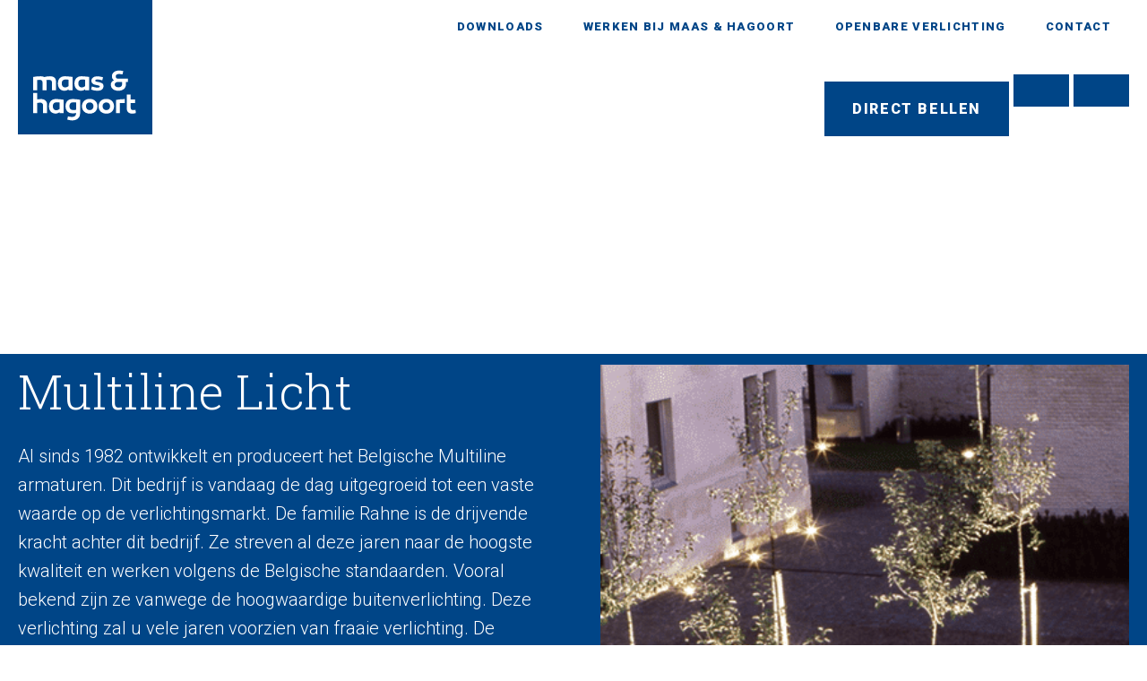

--- FILE ---
content_type: text/html; charset=UTF-8
request_url: https://www.maashagoort.nl/merken/multiline/
body_size: 17671
content:
<!DOCTYPE html >
<html lang="en" >

<head><meta charset="UTF-8"><script>if(navigator.userAgent.match(/MSIE|Internet Explorer/i)||navigator.userAgent.match(/Trident\/7\..*?rv:11/i)){var href=document.location.href;if(!href.match(/[?&]nowprocket/)){if(href.indexOf("?")==-1){if(href.indexOf("#")==-1){document.location.href=href+"?nowprocket=1"}else{document.location.href=href.replace("#","?nowprocket=1#")}}else{if(href.indexOf("#")==-1){document.location.href=href+"&nowprocket=1"}else{document.location.href=href.replace("#","&nowprocket=1#")}}}}</script><script>(()=>{class RocketLazyLoadScripts{constructor(){this.v="2.0.3",this.userEvents=["keydown","keyup","mousedown","mouseup","mousemove","mouseover","mouseenter","mouseout","mouseleave","touchmove","touchstart","touchend","touchcancel","wheel","click","dblclick","input","visibilitychange"],this.attributeEvents=["onblur","onclick","oncontextmenu","ondblclick","onfocus","onmousedown","onmouseenter","onmouseleave","onmousemove","onmouseout","onmouseover","onmouseup","onmousewheel","onscroll","onsubmit"]}async t(){this.i(),this.o(),/iP(ad|hone)/.test(navigator.userAgent)&&this.h(),this.u(),this.l(this),this.m(),this.k(this),this.p(this),this._(),await Promise.all([this.R(),this.L()]),this.lastBreath=Date.now(),this.S(this),this.P(),this.D(),this.O(),this.M(),await this.C(this.delayedScripts.normal),await this.C(this.delayedScripts.defer),await this.C(this.delayedScripts.async),this.F("domReady"),await this.T(),await this.j(),await this.I(),this.F("windowLoad"),await this.A(),window.dispatchEvent(new Event("rocket-allScriptsLoaded")),this.everythingLoaded=!0,this.lastTouchEnd&&await new Promise((t=>setTimeout(t,500-Date.now()+this.lastTouchEnd))),this.H(),this.F("all"),this.U(),this.W()}i(){this.CSPIssue=sessionStorage.getItem("rocketCSPIssue"),document.addEventListener("securitypolicyviolation",(t=>{this.CSPIssue||"script-src-elem"!==t.violatedDirective||"data"!==t.blockedURI||(this.CSPIssue=!0,sessionStorage.setItem("rocketCSPIssue",!0))}),{isRocket:!0})}o(){window.addEventListener("pageshow",(t=>{this.persisted=t.persisted,this.realWindowLoadedFired=!0}),{isRocket:!0}),window.addEventListener("pagehide",(()=>{this.onFirstUserAction=null}),{isRocket:!0})}h(){let t;function e(e){t=e}window.addEventListener("touchstart",e,{isRocket:!0}),window.addEventListener("touchend",(function i(o){Math.abs(o.changedTouches[0].pageX-t.changedTouches[0].pageX)<10&&Math.abs(o.changedTouches[0].pageY-t.changedTouches[0].pageY)<10&&o.timeStamp-t.timeStamp<200&&(o.target.dispatchEvent(new PointerEvent("click",{target:o.target,bubbles:!0,cancelable:!0,detail:1})),event.preventDefault(),window.removeEventListener("touchstart",e,{isRocket:!0}),window.removeEventListener("touchend",i,{isRocket:!0}))}),{isRocket:!0})}q(t){this.userActionTriggered||("mousemove"!==t.type||this.firstMousemoveIgnored?"keyup"===t.type||"mouseover"===t.type||"mouseout"===t.type||(this.userActionTriggered=!0,this.onFirstUserAction&&this.onFirstUserAction()):this.firstMousemoveIgnored=!0),"click"===t.type&&t.preventDefault(),this.savedUserEvents.length>0&&(t.stopPropagation(),t.stopImmediatePropagation()),"touchstart"===this.lastEvent&&"touchend"===t.type&&(this.lastTouchEnd=Date.now()),"click"===t.type&&(this.lastTouchEnd=0),this.lastEvent=t.type,this.savedUserEvents.push(t)}u(){this.savedUserEvents=[],this.userEventHandler=this.q.bind(this),this.userEvents.forEach((t=>window.addEventListener(t,this.userEventHandler,{passive:!1,isRocket:!0})))}U(){this.userEvents.forEach((t=>window.removeEventListener(t,this.userEventHandler,{passive:!1,isRocket:!0}))),this.savedUserEvents.forEach((t=>{t.target.dispatchEvent(new window[t.constructor.name](t.type,t))}))}m(){this.eventsMutationObserver=new MutationObserver((t=>{const e="return false";for(const i of t){if("attributes"===i.type){const t=i.target.getAttribute(i.attributeName);t&&t!==e&&(i.target.setAttribute("data-rocket-"+i.attributeName,t),i.target["rocket"+i.attributeName]=new Function("event",t),i.target.setAttribute(i.attributeName,e))}"childList"===i.type&&i.addedNodes.forEach((t=>{if(t.nodeType===Node.ELEMENT_NODE)for(const i of t.attributes)this.attributeEvents.includes(i.name)&&i.value&&""!==i.value&&(t.setAttribute("data-rocket-"+i.name,i.value),t["rocket"+i.name]=new Function("event",i.value),t.setAttribute(i.name,e))}))}})),this.eventsMutationObserver.observe(document,{subtree:!0,childList:!0,attributeFilter:this.attributeEvents})}H(){this.eventsMutationObserver.disconnect(),this.attributeEvents.forEach((t=>{document.querySelectorAll("[data-rocket-"+t+"]").forEach((e=>{e.setAttribute(t,e.getAttribute("data-rocket-"+t)),e.removeAttribute("data-rocket-"+t)}))}))}k(t){Object.defineProperty(HTMLElement.prototype,"onclick",{get(){return this.rocketonclick||null},set(e){this.rocketonclick=e,this.setAttribute(t.everythingLoaded?"onclick":"data-rocket-onclick","this.rocketonclick(event)")}})}S(t){function e(e,i){let o=e[i];e[i]=null,Object.defineProperty(e,i,{get:()=>o,set(s){t.everythingLoaded?o=s:e["rocket"+i]=o=s}})}e(document,"onreadystatechange"),e(window,"onload"),e(window,"onpageshow");try{Object.defineProperty(document,"readyState",{get:()=>t.rocketReadyState,set(e){t.rocketReadyState=e},configurable:!0}),document.readyState="loading"}catch(t){console.log("WPRocket DJE readyState conflict, bypassing")}}l(t){this.originalAddEventListener=EventTarget.prototype.addEventListener,this.originalRemoveEventListener=EventTarget.prototype.removeEventListener,this.savedEventListeners=[],EventTarget.prototype.addEventListener=function(e,i,o){o&&o.isRocket||!t.B(e,this)&&!t.userEvents.includes(e)||t.B(e,this)&&!t.userActionTriggered||e.startsWith("rocket-")||t.everythingLoaded?t.originalAddEventListener.call(this,e,i,o):t.savedEventListeners.push({target:this,remove:!1,type:e,func:i,options:o})},EventTarget.prototype.removeEventListener=function(e,i,o){o&&o.isRocket||!t.B(e,this)&&!t.userEvents.includes(e)||t.B(e,this)&&!t.userActionTriggered||e.startsWith("rocket-")||t.everythingLoaded?t.originalRemoveEventListener.call(this,e,i,o):t.savedEventListeners.push({target:this,remove:!0,type:e,func:i,options:o})}}F(t){"all"===t&&(EventTarget.prototype.addEventListener=this.originalAddEventListener,EventTarget.prototype.removeEventListener=this.originalRemoveEventListener),this.savedEventListeners=this.savedEventListeners.filter((e=>{let i=e.type,o=e.target||window;return"domReady"===t&&"DOMContentLoaded"!==i&&"readystatechange"!==i||("windowLoad"===t&&"load"!==i&&"readystatechange"!==i&&"pageshow"!==i||(this.B(i,o)&&(i="rocket-"+i),e.remove?o.removeEventListener(i,e.func,e.options):o.addEventListener(i,e.func,e.options),!1))}))}p(t){let e;function i(e){return t.everythingLoaded?e:e.split(" ").map((t=>"load"===t||t.startsWith("load.")?"rocket-jquery-load":t)).join(" ")}function o(o){function s(e){const s=o.fn[e];o.fn[e]=o.fn.init.prototype[e]=function(){return this[0]===window&&t.userActionTriggered&&("string"==typeof arguments[0]||arguments[0]instanceof String?arguments[0]=i(arguments[0]):"object"==typeof arguments[0]&&Object.keys(arguments[0]).forEach((t=>{const e=arguments[0][t];delete arguments[0][t],arguments[0][i(t)]=e}))),s.apply(this,arguments),this}}if(o&&o.fn&&!t.allJQueries.includes(o)){const e={DOMContentLoaded:[],"rocket-DOMContentLoaded":[]};for(const t in e)document.addEventListener(t,(()=>{e[t].forEach((t=>t()))}),{isRocket:!0});o.fn.ready=o.fn.init.prototype.ready=function(i){function s(){parseInt(o.fn.jquery)>2?setTimeout((()=>i.bind(document)(o))):i.bind(document)(o)}return t.realDomReadyFired?!t.userActionTriggered||t.fauxDomReadyFired?s():e["rocket-DOMContentLoaded"].push(s):e.DOMContentLoaded.push(s),o([])},s("on"),s("one"),s("off"),t.allJQueries.push(o)}e=o}t.allJQueries=[],o(window.jQuery),Object.defineProperty(window,"jQuery",{get:()=>e,set(t){o(t)}})}P(){const t=new Map;document.write=document.writeln=function(e){const i=document.currentScript,o=document.createRange(),s=i.parentElement;let n=t.get(i);void 0===n&&(n=i.nextSibling,t.set(i,n));const c=document.createDocumentFragment();o.setStart(c,0),c.appendChild(o.createContextualFragment(e)),s.insertBefore(c,n)}}async R(){return new Promise((t=>{this.userActionTriggered?t():this.onFirstUserAction=t}))}async L(){return new Promise((t=>{document.addEventListener("DOMContentLoaded",(()=>{this.realDomReadyFired=!0,t()}),{isRocket:!0})}))}async I(){return this.realWindowLoadedFired?Promise.resolve():new Promise((t=>{window.addEventListener("load",t,{isRocket:!0})}))}M(){this.pendingScripts=[];this.scriptsMutationObserver=new MutationObserver((t=>{for(const e of t)e.addedNodes.forEach((t=>{"SCRIPT"!==t.tagName||t.noModule||t.isWPRocket||this.pendingScripts.push({script:t,promise:new Promise((e=>{const i=()=>{const i=this.pendingScripts.findIndex((e=>e.script===t));i>=0&&this.pendingScripts.splice(i,1),e()};t.addEventListener("load",i,{isRocket:!0}),t.addEventListener("error",i,{isRocket:!0}),setTimeout(i,1e3)}))})}))})),this.scriptsMutationObserver.observe(document,{childList:!0,subtree:!0})}async j(){await this.J(),this.pendingScripts.length?(await this.pendingScripts[0].promise,await this.j()):this.scriptsMutationObserver.disconnect()}D(){this.delayedScripts={normal:[],async:[],defer:[]},document.querySelectorAll("script[type$=rocketlazyloadscript]").forEach((t=>{t.hasAttribute("data-rocket-src")?t.hasAttribute("async")&&!1!==t.async?this.delayedScripts.async.push(t):t.hasAttribute("defer")&&!1!==t.defer||"module"===t.getAttribute("data-rocket-type")?this.delayedScripts.defer.push(t):this.delayedScripts.normal.push(t):this.delayedScripts.normal.push(t)}))}async _(){await this.L();let t=[];document.querySelectorAll("script[type$=rocketlazyloadscript][data-rocket-src]").forEach((e=>{let i=e.getAttribute("data-rocket-src");if(i&&!i.startsWith("data:")){i.startsWith("//")&&(i=location.protocol+i);try{const o=new URL(i).origin;o!==location.origin&&t.push({src:o,crossOrigin:e.crossOrigin||"module"===e.getAttribute("data-rocket-type")})}catch(t){}}})),t=[...new Map(t.map((t=>[JSON.stringify(t),t]))).values()],this.N(t,"preconnect")}async $(t){if(await this.G(),!0!==t.noModule||!("noModule"in HTMLScriptElement.prototype))return new Promise((e=>{let i;function o(){(i||t).setAttribute("data-rocket-status","executed"),e()}try{if(navigator.userAgent.includes("Firefox/")||""===navigator.vendor||this.CSPIssue)i=document.createElement("script"),[...t.attributes].forEach((t=>{let e=t.nodeName;"type"!==e&&("data-rocket-type"===e&&(e="type"),"data-rocket-src"===e&&(e="src"),i.setAttribute(e,t.nodeValue))})),t.text&&(i.text=t.text),t.nonce&&(i.nonce=t.nonce),i.hasAttribute("src")?(i.addEventListener("load",o,{isRocket:!0}),i.addEventListener("error",(()=>{i.setAttribute("data-rocket-status","failed-network"),e()}),{isRocket:!0}),setTimeout((()=>{i.isConnected||e()}),1)):(i.text=t.text,o()),i.isWPRocket=!0,t.parentNode.replaceChild(i,t);else{const i=t.getAttribute("data-rocket-type"),s=t.getAttribute("data-rocket-src");i?(t.type=i,t.removeAttribute("data-rocket-type")):t.removeAttribute("type"),t.addEventListener("load",o,{isRocket:!0}),t.addEventListener("error",(i=>{this.CSPIssue&&i.target.src.startsWith("data:")?(console.log("WPRocket: CSP fallback activated"),t.removeAttribute("src"),this.$(t).then(e)):(t.setAttribute("data-rocket-status","failed-network"),e())}),{isRocket:!0}),s?(t.fetchPriority="high",t.removeAttribute("data-rocket-src"),t.src=s):t.src="data:text/javascript;base64,"+window.btoa(unescape(encodeURIComponent(t.text)))}}catch(i){t.setAttribute("data-rocket-status","failed-transform"),e()}}));t.setAttribute("data-rocket-status","skipped")}async C(t){const e=t.shift();return e?(e.isConnected&&await this.$(e),this.C(t)):Promise.resolve()}O(){this.N([...this.delayedScripts.normal,...this.delayedScripts.defer,...this.delayedScripts.async],"preload")}N(t,e){this.trash=this.trash||[];let i=!0;var o=document.createDocumentFragment();t.forEach((t=>{const s=t.getAttribute&&t.getAttribute("data-rocket-src")||t.src;if(s&&!s.startsWith("data:")){const n=document.createElement("link");n.href=s,n.rel=e,"preconnect"!==e&&(n.as="script",n.fetchPriority=i?"high":"low"),t.getAttribute&&"module"===t.getAttribute("data-rocket-type")&&(n.crossOrigin=!0),t.crossOrigin&&(n.crossOrigin=t.crossOrigin),t.integrity&&(n.integrity=t.integrity),t.nonce&&(n.nonce=t.nonce),o.appendChild(n),this.trash.push(n),i=!1}})),document.head.appendChild(o)}W(){this.trash.forEach((t=>t.remove()))}async T(){try{document.readyState="interactive"}catch(t){}this.fauxDomReadyFired=!0;try{await this.G(),document.dispatchEvent(new Event("rocket-readystatechange")),await this.G(),document.rocketonreadystatechange&&document.rocketonreadystatechange(),await this.G(),document.dispatchEvent(new Event("rocket-DOMContentLoaded")),await this.G(),window.dispatchEvent(new Event("rocket-DOMContentLoaded"))}catch(t){console.error(t)}}async A(){try{document.readyState="complete"}catch(t){}try{await this.G(),document.dispatchEvent(new Event("rocket-readystatechange")),await this.G(),document.rocketonreadystatechange&&document.rocketonreadystatechange(),await this.G(),window.dispatchEvent(new Event("rocket-load")),await this.G(),window.rocketonload&&window.rocketonload(),await this.G(),this.allJQueries.forEach((t=>t(window).trigger("rocket-jquery-load"))),await this.G();const t=new Event("rocket-pageshow");t.persisted=this.persisted,window.dispatchEvent(t),await this.G(),window.rocketonpageshow&&window.rocketonpageshow({persisted:this.persisted})}catch(t){console.error(t)}}async G(){Date.now()-this.lastBreath>45&&(await this.J(),this.lastBreath=Date.now())}async J(){return document.hidden?new Promise((t=>setTimeout(t))):new Promise((t=>requestAnimationFrame(t)))}B(t,e){return e===document&&"readystatechange"===t||(e===document&&"DOMContentLoaded"===t||(e===window&&"DOMContentLoaded"===t||(e===window&&"load"===t||e===window&&"pageshow"===t)))}static run(){(new RocketLazyLoadScripts).t()}}RocketLazyLoadScripts.run()})();</script>
	
	<title>Multiline Licht | Technische verlichting | Maas &amp; Hagoort</title><link rel="preload" data-rocket-preload as="style" href="https://fonts.googleapis.com/css2?family=Roboto+Slab:wght@300;700&#038;family=Roboto:wght@300;700;900&#038;display=swap" /><link rel="stylesheet" href="https://fonts.googleapis.com/css2?family=Roboto+Slab:wght@300;700&#038;family=Roboto:wght@300;700;900&#038;display=swap" media="print" onload="this.media='all'" /><noscript><link rel="stylesheet" href="https://fonts.googleapis.com/css2?family=Roboto+Slab:wght@300;700&#038;family=Roboto:wght@300;700;900&#038;display=swap" /></noscript>
	
	<meta name="viewport" content="width=device-width, initial-scale=1, maximum-scale=5" />
	<meta name="apple-mobile-web-app-capable" content="yes" />
	
	<link href="https://fonts.gstatic.com" crossorigin rel="preconnect" />
	
	
	<link rel="preload" as="font" href="https://fonts.gstatic.com/s/robotoslab/v34/BngMUXZYTXPIvIBgJJSb6ufN5qWr4xCC.woff2" crossorigin>
	<link rel="preload" as="font" href="https://fonts.gstatic.com/s/roboto/v32/KFOlCnqEu92Fr1MmSU5fBBc4AMP6lQ.woff2" crossorigin>
	<link rel="preload" as="font" href="https://fonts.gstatic.com/s/roboto/v32/KFOlCnqEu92Fr1MmWUlfBBc4AMP6lQ.woff2" crossorigin>
	<link rel="preload" as="font" href="https://fonts.gstatic.com/s/roboto/v32/KFOlCnqEu92Fr1MmYUtfBBc4AMP6lQ.woff2" crossorigin>
	
	<script type="rocketlazyloadscript" data-rocket-src="https://kit.fontawesome.com/ea95f9318c.js" crossorigin="anonymous" data-rocket-defer defer></script>
	<script type="rocketlazyloadscript" data-minify="1" data-rocket-src="https://www.maashagoort.nl/wp-content/cache/min/1/jquery-3.4.1.min.js?ver=1767620594" crossorigin="anonymous" data-rocket-defer defer></script>
	<script type="rocketlazyloadscript" data-minify="1" data-rocket-src="https://www.maashagoort.nl/wp-content/cache/min/1/ui/1.12.1/jquery-ui.min.js?ver=1767620594" crossorigin="anonymous" data-rocket-defer defer></script>
	<link href="https://www.maashagoort.nl/wp-content/themes/maashagoort/fancybox/jquery.fancybox.min.css" rel="stylesheet" type="text/css">
	<script type="rocketlazyloadscript" data-rocket-type="text/javascript" data-rocket-src="https://www.maashagoort.nl/wp-content/themes/maashagoort/slick/slick.min.js" data-rocket-defer defer></script>
	<link data-minify="1" rel="stylesheet" type="text/css" href="https://www.maashagoort.nl/wp-content/cache/min/1/wp-content/themes/maashagoort/slick/slick.css?ver=1767620594"/>
	<script type="rocketlazyloadscript" data-rocket-type="text/javascript" data-rocket-src="https://www.maashagoort.nl/wp-content/themes/maashagoort/fancybox/jquery.fancybox.min.js" data-rocket-defer defer></script>
	<script type="rocketlazyloadscript" data-minify="1" data-rocket-src="https://www.maashagoort.nl/wp-content/cache/min/1/wp-content/themes/maashagoort/js/jquery.matchHeight.js?ver=1767620594" data-rocket-defer defer></script>
	<script type="rocketlazyloadscript" data-rocket-src="https://www.maashagoort.nl/wp-content/themes/maashagoort/js/jquery.cycle2.min.js" data-rocket-defer defer></script>
    <script type="rocketlazyloadscript" data-rocket-src="https://www.maashagoort.nl/wp-content/themes/maashagoort/js/jquery.cycle2.carousel.min.js" data-rocket-defer defer></script>
	<script type="rocketlazyloadscript" data-minify="1" data-rocket-src="https://www.maashagoort.nl/wp-content/cache/min/1/wp-content/themes/maashagoort/js/jquery.cycle2.center.js?ver=1767620594" data-rocket-defer defer></script>
	<script type="rocketlazyloadscript" data-minify="1" data-rocket-src="https://www.maashagoort.nl/wp-content/cache/min/1/wp-content/themes/maashagoort/js/site.js?ver=1767620594" data-rocket-defer defer></script>
	<link data-minify="1" href="https://www.maashagoort.nl/wp-content/cache/background-css/1/www.maashagoort.nl/wp-content/cache/min/1/wp-content/themes/maashagoort/style.css?ver=1767620594&wpr_t=1769206618" rel="stylesheet" type="text/css" />
	<link rel="shortcut icon" href="https://www.maashagoort.nl/wp-content/themes/maashagoort/img/favicon.ico"/>
	<script type="rocketlazyloadscript" data-minify="1" data-rocket-type="text/javascript" id="hs-script-loader" async defer data-rocket-src="https://www.maashagoort.nl/wp-content/cache/min/1/144350234.js?ver=1767620594"></script>
	
	<link rel="alternate" hreflang="nl-NL" href="https://www.maashagoort.nl/merken/multiline/" />
    <link rel="alternate" hreflang="nl-BE" href="https://www.maashagoort.be/merken/multiline/" />
	<link rel="alternate" href="https://www.maashagoort.nl/merken/multiline/" hreflang="x-default" />
	
    <meta name='robots' content='index, follow, max-image-preview:large, max-snippet:-1, max-video-preview:-1' />

<!-- Google Tag Manager for WordPress by gtm4wp.com -->
<script data-cfasync="false" data-pagespeed-no-defer>
	var gtm4wp_datalayer_name = "dataLayer";
	var dataLayer = dataLayer || [];
</script>
<!-- End Google Tag Manager for WordPress by gtm4wp.com -->
	<!-- This site is optimized with the Yoast SEO plugin v25.0 - https://yoast.com/wordpress/plugins/seo/ -->
	<meta name="description" content="Multiline is fabrikant van technische verlichting. Het assortiment bestaat uit lichtlijnen en architecturale verlichting. Bekijk Multiline" />
	<link rel="canonical" href="https://www.maashagoort.nl/merken/multiline/" />
	<meta property="og:locale" content="nl_NL" />
	<meta property="og:type" content="article" />
	<meta property="og:title" content="Multiline Licht | Technische verlichting | Maas &amp; Hagoort" />
	<meta property="og:description" content="Multiline is fabrikant van technische verlichting. Het assortiment bestaat uit lichtlijnen en architecturale verlichting. Bekijk Multiline" />
	<meta property="og:url" content="https://www.maashagoort.nl/merken/multiline/" />
	<meta property="og:site_name" content="Maas &amp; Hagoort" />
	<meta property="article:modified_time" content="2025-04-15T12:06:00+00:00" />
	<meta property="og:image" content="https://www.maashagoort.nl/wp-content/uploads/2021/01/Multiline.png" />
	<meta property="og:image:width" content="495" />
	<meta property="og:image:height" content="250" />
	<meta property="og:image:type" content="image/png" />
	<meta name="twitter:card" content="summary_large_image" />
	<meta name="twitter:label1" content="Geschatte leestijd" />
	<meta name="twitter:data1" content="1 minuut" />
	<!-- / Yoast SEO plugin. -->


<link rel='dns-prefetch' href='//js-eu1.hs-scripts.com' />
<link href='https://fonts.gstatic.com' crossorigin rel='preconnect' />
<link rel="alternate" type="application/rss+xml" title="Maas &amp; Hagoort &raquo; feed" href="https://www.maashagoort.nl/feed/" />
<link rel="alternate" title="oEmbed (JSON)" type="application/json+oembed" href="https://www.maashagoort.nl/wp-json/oembed/1.0/embed?url=https%3A%2F%2Fwww.maashagoort.nl%2Fmerken%2Fmultiline%2F" />
<link rel="alternate" title="oEmbed (XML)" type="text/xml+oembed" href="https://www.maashagoort.nl/wp-json/oembed/1.0/embed?url=https%3A%2F%2Fwww.maashagoort.nl%2Fmerken%2Fmultiline%2F&#038;format=xml" />
<style id='wp-img-auto-sizes-contain-inline-css' type='text/css'>
img:is([sizes=auto i],[sizes^="auto," i]){contain-intrinsic-size:3000px 1500px}
/*# sourceURL=wp-img-auto-sizes-contain-inline-css */
</style>
<style id='classic-theme-styles-inline-css' type='text/css'>
/*! This file is auto-generated */
.wp-block-button__link{color:#fff;background-color:#32373c;border-radius:9999px;box-shadow:none;text-decoration:none;padding:calc(.667em + 2px) calc(1.333em + 2px);font-size:1.125em}.wp-block-file__button{background:#32373c;color:#fff;text-decoration:none}
/*# sourceURL=/wp-includes/css/classic-themes.min.css */
</style>
<link data-minify="1" rel='stylesheet' id='page-list-style-css' href='https://www.maashagoort.nl/wp-content/cache/min/1/wp-content/plugins/sitemap/css/page-list.css?ver=1767620594' type='text/css' media='all' />
<link data-minify="1" rel='stylesheet' id='contact-form-7-css' href='https://www.maashagoort.nl/wp-content/cache/min/1/wp-content/plugins/contact-form-7/includes/css/styles.css?ver=1767620594' type='text/css' media='all' />
<link data-minify="1" rel='stylesheet' id='wpcf7-redirect-script-frontend-css' href='https://www.maashagoort.nl/wp-content/cache/min/1/wp-content/plugins/wpcf7-redirect/build/assets/frontend-script.css?ver=1767620594' type='text/css' media='all' />
<style id='rocket-lazyload-inline-css' type='text/css'>
.rll-youtube-player{position:relative;padding-bottom:56.23%;height:0;overflow:hidden;max-width:100%;}.rll-youtube-player:focus-within{outline: 2px solid currentColor;outline-offset: 5px;}.rll-youtube-player iframe{position:absolute;top:0;left:0;width:100%;height:100%;z-index:100;background:0 0}.rll-youtube-player img{bottom:0;display:block;left:0;margin:auto;max-width:100%;width:100%;position:absolute;right:0;top:0;border:none;height:auto;-webkit-transition:.4s all;-moz-transition:.4s all;transition:.4s all}.rll-youtube-player img:hover{-webkit-filter:brightness(75%)}.rll-youtube-player .play{height:100%;width:100%;left:0;top:0;position:absolute;background:var(--wpr-bg-2b010b71-64b0-4a99-9e8d-4e4564476674) no-repeat center;background-color: transparent !important;cursor:pointer;border:none;}
/*# sourceURL=rocket-lazyload-inline-css */
</style>
<script type="rocketlazyloadscript" data-rocket-type="text/javascript" data-rocket-src="https://www.maashagoort.nl/wp-includes/js/jquery/jquery.min.js?ver=3.7.1" id="jquery-core-js" data-rocket-defer defer></script>
<script type="rocketlazyloadscript" data-rocket-type="text/javascript" data-rocket-src="https://www.maashagoort.nl/wp-includes/js/jquery/jquery-migrate.min.js?ver=3.4.1" id="jquery-migrate-js" data-rocket-defer defer></script>
<link rel="https://api.w.org/" href="https://www.maashagoort.nl/wp-json/" /><link rel="EditURI" type="application/rsd+xml" title="RSD" href="https://www.maashagoort.nl/xmlrpc.php?rsd" />
<link rel='shortlink' href='https://www.maashagoort.nl/?p=2878' />
			<!-- DO NOT COPY THIS SNIPPET! Start of Page Analytics Tracking for HubSpot WordPress plugin v11.3.6-->
			<script type="rocketlazyloadscript" class="hsq-set-content-id" data-content-id="blog-post">
				var _hsq = _hsq || [];
				_hsq.push(["setContentType", "blog-post"]);
			</script>
			<!-- DO NOT COPY THIS SNIPPET! End of Page Analytics Tracking for HubSpot WordPress plugin -->
			
<!-- Google Tag Manager for WordPress by gtm4wp.com -->
<!-- GTM Container placement set to footer -->
<script data-cfasync="false" data-pagespeed-no-defer>
	var dataLayer_content = {"pageTitle":"Multiline Licht | Technische verlichting | Maas &amp; Hagoort","pagePostType":"merken","pagePostType2":"single-merken","pagePostAuthor":"admin"};
	dataLayer.push( dataLayer_content );
</script>
<script type="rocketlazyloadscript" data-cfasync="false">
(function(w,d,s,l,i){w[l]=w[l]||[];w[l].push({'gtm.start':
new Date().getTime(),event:'gtm.js'});var f=d.getElementsByTagName(s)[0],
j=d.createElement(s),dl=l!='dataLayer'?'&l='+l:'';j.async=true;j.src=
'//www.googletagmanager.com/gtm.js?id='+i+dl;f.parentNode.insertBefore(j,f);
})(window,document,'script','dataLayer','GTM-WVQ5L6R');
</script>
<!-- End Google Tag Manager for WordPress by gtm4wp.com -->

<script type="application/ld+json" class="saswp-schema-markup-output">
[{"@context":"https:\/\/schema.org\/","@graph":[{"@context":"https:\/\/schema.org\/","@type":"SiteNavigationElement","@id":"https:\/\/www.maashagoort.nl#header_menu","name":"Lichtplan","url":"https:\/\/www.maashagoort.nl\/lichtplan\/"},{"@context":"https:\/\/schema.org\/","@type":"SiteNavigationElement","@id":"https:\/\/www.maashagoort.nl#header_menu","name":"Lichtadvies","url":"https:\/\/www.maashagoort.nl\/lichtadvies\/"},{"@context":"https:\/\/schema.org\/","@type":"SiteNavigationElement","@id":"https:\/\/www.maashagoort.nl#header_menu","name":"Lichtberekening","url":"https:\/\/www.maashagoort.nl\/lichtberekening\/"},{"@context":"https:\/\/schema.org\/","@type":"SiteNavigationElement","@id":"https:\/\/www.maashagoort.nl#header_menu","name":"Lichtontwerp","url":"https:\/\/www.maashagoort.nl\/lichtontwerp\/"},{"@context":"https:\/\/schema.org\/","@type":"SiteNavigationElement","@id":"https:\/\/www.maashagoort.nl#header_menu","name":"Lichtinventarisatie","url":"https:\/\/www.maashagoort.nl\/inventarisatie\/"},{"@context":"https:\/\/schema.org\/","@type":"SiteNavigationElement","@id":"https:\/\/www.maashagoort.nl#header_menu","name":"Lichtmontage","url":"https:\/\/www.maashagoort.nl\/montage\/"},{"@context":"https:\/\/schema.org\/","@type":"SiteNavigationElement","@id":"https:\/\/www.maashagoort.nl#header_menu","name":"Licht control","url":"https:\/\/www.maashagoort.nl\/control\/"},{"@context":"https:\/\/schema.org\/","@type":"SiteNavigationElement","@id":"https:\/\/www.maashagoort.nl#header_menu","name":"Snoerenplan","url":"https:\/\/www.maashagoort.nl\/snoerenplan\/"},{"@context":"https:\/\/schema.org\/","@type":"SiteNavigationElement","@id":"https:\/\/www.maashagoort.nl#header_menu","name":"Werkwijze","url":"https:\/\/www.maashagoort.nl\/werkwijze-lichtplan\/"},{"@context":"https:\/\/schema.org\/","@type":"SiteNavigationElement","@id":"https:\/\/www.maashagoort.nl#header_menu","name":"Calculator","url":"https:\/\/www.maashagoort.nl\/voor-wie\/calculator\/"},{"@context":"https:\/\/schema.org\/","@type":"SiteNavigationElement","@id":"https:\/\/www.maashagoort.nl#header_menu","name":"Projectleider","url":"https:\/\/www.maashagoort.nl\/voor-wie\/projectleider\/"},{"@context":"https:\/\/schema.org\/","@type":"SiteNavigationElement","@id":"https:\/\/www.maashagoort.nl#header_menu","name":"Architect","url":"https:\/\/www.maashagoort.nl\/voor-wie\/architect\/"},{"@context":"https:\/\/schema.org\/","@type":"SiteNavigationElement","@id":"https:\/\/www.maashagoort.nl#header_menu","name":"Adviseur","url":"https:\/\/www.maashagoort.nl\/voor-wie\/adviseur\/"},{"@context":"https:\/\/schema.org\/","@type":"SiteNavigationElement","@id":"https:\/\/www.maashagoort.nl#header_menu","name":"Merken","url":"https:\/\/www.maashagoort.nl\/merken\/"},{"@context":"https:\/\/schema.org\/","@type":"SiteNavigationElement","@id":"https:\/\/www.maashagoort.nl#header_menu","name":"Onze projecten","url":"https:\/\/www.maashagoort.nl\/projectverlichting\/"},{"@context":"https:\/\/schema.org\/","@type":"SiteNavigationElement","@id":"https:\/\/www.maashagoort.nl#header_menu","name":"Bedrijven","url":"https:\/\/www.maashagoort.nl\/bedrijfsverlichting\/"},{"@context":"https:\/\/schema.org\/","@type":"SiteNavigationElement","@id":"https:\/\/www.maashagoort.nl#header_menu","name":"Kantoren","url":"https:\/\/www.maashagoort.nl\/kantoorverlichting\/"},{"@context":"https:\/\/schema.org\/","@type":"SiteNavigationElement","@id":"https:\/\/www.maashagoort.nl#header_menu","name":"Onderwijs","url":"https:\/\/www.maashagoort.nl\/verlichting-onderwijs\/"},{"@context":"https:\/\/schema.org\/","@type":"SiteNavigationElement","@id":"https:\/\/www.maashagoort.nl#header_menu","name":"Overheid","url":"https:\/\/www.maashagoort.nl\/verlichting-overheid\/"},{"@context":"https:\/\/schema.org\/","@type":"SiteNavigationElement","@id":"https:\/\/www.maashagoort.nl#header_menu","name":"Zorg","url":"https:\/\/www.maashagoort.nl\/verlichting-zorg\/"},{"@context":"https:\/\/schema.org\/","@type":"SiteNavigationElement","@id":"https:\/\/www.maashagoort.nl#header_menu","name":"Kennisbank","url":"https:\/\/www.maashagoort.nl\/kennisbank\/"},{"@context":"https:\/\/schema.org\/","@type":"SiteNavigationElement","@id":"https:\/\/www.maashagoort.nl#header_menu","name":"Nieuws","url":"https:\/\/www.maashagoort.nl\/nieuws\/"},{"@context":"https:\/\/schema.org\/","@type":"SiteNavigationElement","@id":"https:\/\/www.maashagoort.nl#header_menu","name":"Blogs","url":"https:\/\/www.maashagoort.nl\/blogs\/"},{"@context":"https:\/\/schema.org\/","@type":"SiteNavigationElement","@id":"https:\/\/www.maashagoort.nl#header_menu","name":"Over Maas en Hagoort","url":"https:\/\/www.maashagoort.nl\/over-ons\/"},{"@context":"https:\/\/schema.org\/","@type":"SiteNavigationElement","@id":"https:\/\/www.maashagoort.nl#header_menu","name":"Team","url":"https:\/\/www.maashagoort.nl\/team\/"},{"@context":"https:\/\/schema.org\/","@type":"SiteNavigationElement","@id":"https:\/\/www.maashagoort.nl#header_menu","name":"Visie en Missie","url":"https:\/\/www.maashagoort.nl\/visie-en-missie\/"}]},

{"@context":"https:\/\/schema.org\/","@type":"BreadcrumbList","@id":"https:\/\/www.maashagoort.nl\/merken\/multiline\/#breadcrumb","itemListElement":[{"@type":"ListItem","position":1,"item":{"@id":"https:\/\/www.maashagoort.nl","name":"maas & hagoort"}},{"@type":"ListItem","position":2,"item":{"@id":"https:\/\/www.maashagoort.nl\/merken\/","name":"Merken"}},{"@type":"ListItem","position":3,"item":{"@id":"https:\/\/www.maashagoort.nl\/merken\/multiline\/","name":"Multiline Licht | Technische verlichting | Maas & Hagoort"}}]}]
</script>

<link rel="icon" href="https://www.maashagoort.nl/wp-content/uploads/2021/01/cropped-mh-32x32.png" sizes="32x32" />
<link rel="icon" href="https://www.maashagoort.nl/wp-content/uploads/2021/01/cropped-mh-192x192.png" sizes="192x192" />
<link rel="apple-touch-icon" href="https://www.maashagoort.nl/wp-content/uploads/2021/01/cropped-mh-180x180.png" />
<meta name="msapplication-TileImage" content="https://www.maashagoort.nl/wp-content/uploads/2021/01/cropped-mh-270x270.png" />
<noscript><style id="rocket-lazyload-nojs-css">.rll-youtube-player, [data-lazy-src]{display:none !important;}</style></noscript><style id="wpr-lazyload-bg-container"></style><style id="wpr-lazyload-bg-exclusion"></style>
<noscript>
<style id="wpr-lazyload-bg-nostyle">.overlay.bottom_white{--wpr-bg-c62d261e-dbf2-4476-ad01-8d028296a5d4: url('https://www.maashagoort.nl/wp-content/themes/maashagoort/img/overlay_bottom_white.svg');}.overlay.top_white{--wpr-bg-28afe860-ffa7-4c8a-9439-17c18ec41b73: url('https://www.maashagoort.nl/wp-content/themes/maashagoort/img/overlay_top_white.svg');}.background_top_blue:before{--wpr-bg-6dcaaaa7-04f9-42c4-8a6d-5710a0339d1e: url('https://www.maashagoort.nl/wp-content/themes/maashagoort/img/overlay_top_blue.svg');}.rll-youtube-player .play{--wpr-bg-2b010b71-64b0-4a99-9e8d-4e4564476674: url('https://www.maashagoort.nl/wp-content/plugins/wp-rocket/assets/img/youtube.png');}</style>
</noscript>
<script type="application/javascript">const rocket_pairs = [{"selector":".overlay.bottom_white","style":".overlay.bottom_white{--wpr-bg-c62d261e-dbf2-4476-ad01-8d028296a5d4: url('https:\/\/www.maashagoort.nl\/wp-content\/themes\/maashagoort\/img\/overlay_bottom_white.svg');}","hash":"c62d261e-dbf2-4476-ad01-8d028296a5d4","url":"https:\/\/www.maashagoort.nl\/wp-content\/themes\/maashagoort\/img\/overlay_bottom_white.svg"},{"selector":".overlay.top_white","style":".overlay.top_white{--wpr-bg-28afe860-ffa7-4c8a-9439-17c18ec41b73: url('https:\/\/www.maashagoort.nl\/wp-content\/themes\/maashagoort\/img\/overlay_top_white.svg');}","hash":"28afe860-ffa7-4c8a-9439-17c18ec41b73","url":"https:\/\/www.maashagoort.nl\/wp-content\/themes\/maashagoort\/img\/overlay_top_white.svg"},{"selector":".background_top_blue","style":".background_top_blue:before{--wpr-bg-6dcaaaa7-04f9-42c4-8a6d-5710a0339d1e: url('https:\/\/www.maashagoort.nl\/wp-content\/themes\/maashagoort\/img\/overlay_top_blue.svg');}","hash":"6dcaaaa7-04f9-42c4-8a6d-5710a0339d1e","url":"https:\/\/www.maashagoort.nl\/wp-content\/themes\/maashagoort\/img\/overlay_top_blue.svg"},{"selector":".rll-youtube-player .play","style":".rll-youtube-player .play{--wpr-bg-2b010b71-64b0-4a99-9e8d-4e4564476674: url('https:\/\/www.maashagoort.nl\/wp-content\/plugins\/wp-rocket\/assets\/img\/youtube.png');}","hash":"2b010b71-64b0-4a99-9e8d-4e4564476674","url":"https:\/\/www.maashagoort.nl\/wp-content\/plugins\/wp-rocket\/assets\/img\/youtube.png"}]; const rocket_excluded_pairs = [];</script><meta name="generator" content="WP Rocket 3.18.3" data-wpr-features="wpr_lazyload_css_bg_img wpr_delay_js wpr_defer_js wpr_minify_js wpr_lazyload_images wpr_lazyload_iframes wpr_image_dimensions wpr_minify_css wpr_desktop" /></head>

<body data-rsssl=1 id="template" class="merken">
	<div data-rocket-location-hash="62788259d0ed434979500079b35cbd89" class="mobile-menu">
		<div data-rocket-location-hash="c60bc874a7ce54a090fd2ef8eac2fb69" class="close"><i class="fas fa-times"></i></div>
		<ul id="menu-header_menu" class=""><li id="menu-item-6273" class="menu-item menu-item-type-custom menu-item-object-custom menu-item-has-children menu-item-6273"><a href="#">Lichtexpertise</a>
<ul class="sub-menu">
	<li id="menu-item-6321" class="menu-item menu-item-type-custom menu-item-object-custom menu-item-has-children menu-item-6321"><a href="#">Lichtoplossingen</a>
	<ul class="sub-menu">
		<li id="menu-item-6320" class="menu-item menu-item-type-post_type menu-item-object-page menu-item-6320"><a href="https://www.maashagoort.nl/lichtplan/">Lichtplan</a></li>
		<li id="menu-item-6301" class="menu-item menu-item-type-post_type menu-item-object-page menu-item-6301"><a href="https://www.maashagoort.nl/lichtadvies/">Lichtadvies</a></li>
		<li id="menu-item-6302" class="menu-item menu-item-type-post_type menu-item-object-page menu-item-6302"><a href="https://www.maashagoort.nl/lichtberekening/">Lichtberekening</a></li>
		<li id="menu-item-6306" class="menu-item menu-item-type-post_type menu-item-object-page menu-item-6306"><a href="https://www.maashagoort.nl/lichtontwerp/">Lichtontwerp</a></li>
	</ul>
</li>
	<li id="menu-item-11067" class="menu-item menu-item-type-custom menu-item-object-custom menu-item-has-children menu-item-11067"><a href="#">Onze services</a>
	<ul class="sub-menu">
		<li id="menu-item-11069" class="menu-item menu-item-type-post_type menu-item-object-page menu-item-11069"><a href="https://www.maashagoort.nl/inventarisatie/">Lichtinventarisatie</a></li>
		<li id="menu-item-11068" class="menu-item menu-item-type-post_type menu-item-object-page menu-item-11068"><a href="https://www.maashagoort.nl/montage/">Lichtmontage</a></li>
		<li id="menu-item-7773" class="menu-item menu-item-type-post_type menu-item-object-page menu-item-7773"><a href="https://www.maashagoort.nl/control/">Licht control</a></li>
		<li id="menu-item-11474" class="menu-item menu-item-type-post_type menu-item-object-page menu-item-11474"><a href="https://www.maashagoort.nl/snoerenplan/">Snoerenplan</a></li>
	</ul>
</li>
	<li id="menu-item-79" class="menu-item menu-item-type-post_type menu-item-object-page menu-item-79"><a href="https://www.maashagoort.nl/werkwijze-lichtplan/">Werkwijze</a></li>
	<li id="menu-item-9999" class="menu-item menu-item-type-custom menu-item-object-custom menu-item-has-children menu-item-9999"><a href="#">Voor wie</a>
	<ul class="sub-menu">
		<li id="menu-item-10006" class="menu-item menu-item-type-custom menu-item-object-custom menu-item-10006"><a href="https://www.maashagoort.nl/voor-wie/calculator/">Calculator</a></li>
		<li id="menu-item-10005" class="menu-item menu-item-type-custom menu-item-object-custom menu-item-10005"><a href="https://www.maashagoort.nl/voor-wie/projectleider/">Projectleider</a></li>
		<li id="menu-item-10004" class="menu-item menu-item-type-custom menu-item-object-custom menu-item-10004"><a href="https://www.maashagoort.nl/voor-wie/architect/">Architect</a></li>
		<li id="menu-item-10003" class="menu-item menu-item-type-custom menu-item-object-custom menu-item-10003"><a href="https://www.maashagoort.nl/voor-wie/adviseur/">Adviseur</a></li>
	</ul>
</li>
	<li id="menu-item-77" class="menu-item menu-item-type-post_type menu-item-object-page menu-item-77"><a href="https://www.maashagoort.nl/merken/">Merken</a></li>
</ul>
</li>
<li id="menu-item-6716" class="menu-item menu-item-type-custom menu-item-object-custom menu-item-has-children menu-item-6716"><a href="#">Projectverlichting</a>
<ul class="sub-menu">
	<li id="menu-item-17" class="menu-item menu-item-type-post_type menu-item-object-page menu-item-17"><a href="https://www.maashagoort.nl/projectverlichting/">Onze projecten</a></li>
	<li id="menu-item-6742" class="menu-item menu-item-type-post_type menu-item-object-page menu-item-6742"><a href="https://www.maashagoort.nl/bedrijfsverlichting/">Bedrijven</a></li>
	<li id="menu-item-6713" class="menu-item menu-item-type-post_type menu-item-object-page menu-item-6713"><a href="https://www.maashagoort.nl/kantoorverlichting/">Kantoren</a></li>
	<li id="menu-item-6715" class="menu-item menu-item-type-post_type menu-item-object-page menu-item-6715"><a href="https://www.maashagoort.nl/verlichting-onderwijs/">Onderwijs</a></li>
	<li id="menu-item-9638" class="menu-item menu-item-type-post_type menu-item-object-page menu-item-9638"><a href="https://www.maashagoort.nl/verlichting-overheid/">Overheid</a></li>
	<li id="menu-item-6714" class="menu-item menu-item-type-post_type menu-item-object-page menu-item-6714"><a href="https://www.maashagoort.nl/verlichting-zorg/">Zorg</a></li>
</ul>
</li>
<li id="menu-item-3027" class="menu-item menu-item-type-custom menu-item-object-custom menu-item-has-children menu-item-3027"><a href="#">Kennis</a>
<ul class="sub-menu">
	<li id="menu-item-81" class="menu-item menu-item-type-post_type menu-item-object-page menu-item-81"><a href="https://www.maashagoort.nl/kennisbank/">Kennisbank</a></li>
	<li id="menu-item-82" class="menu-item menu-item-type-post_type menu-item-object-page menu-item-82"><a href="https://www.maashagoort.nl/nieuws/">Nieuws</a></li>
	<li id="menu-item-6808" class="menu-item menu-item-type-post_type menu-item-object-page menu-item-6808"><a href="https://www.maashagoort.nl/blogs/">Blogs</a></li>
</ul>
</li>
<li id="menu-item-3026" class="menu-item menu-item-type-custom menu-item-object-custom menu-item-has-children menu-item-3026"><a href="#">Over ons</a>
<ul class="sub-menu">
	<li id="menu-item-15" class="menu-item menu-item-type-post_type menu-item-object-page menu-item-15"><a href="https://www.maashagoort.nl/over-ons/">Over Maas en Hagoort</a></li>
	<li id="menu-item-84" class="menu-item menu-item-type-post_type menu-item-object-page menu-item-84"><a href="https://www.maashagoort.nl/team/">Team</a></li>
	<li id="menu-item-86" class="menu-item menu-item-type-post_type menu-item-object-page menu-item-86"><a href="https://www.maashagoort.nl/visie-en-missie/">Visie en Missie</a></li>
</ul>
</li>
</ul>		<ul id="menu-top_menu" class=""><li id="menu-item-6220" class="menu-item menu-item-type-post_type menu-item-object-page menu-item-6220"><a href="https://www.maashagoort.nl/downloads/">Downloads</a></li>
<li id="menu-item-7693" class="menu-item menu-item-type-custom menu-item-object-custom menu-item-7693"><a target="_blank" href="https://www.werkenbijmaashagoort.nl/">Werken bij Maas &#038; Hagoort</a></li>
<li id="menu-item-10069" class="menu-item menu-item-type-custom menu-item-object-custom menu-item-10069"><a target="_blank" href="https://www.maashagoortovl.nl/">Openbare verlichting</a></li>
<li id="menu-item-6222" class="menu-item menu-item-type-post_type menu-item-object-page menu-item-6222"><a href="https://www.maashagoort.nl/contact/">Contact</a></li>
</ul>	</div>
	
			<div class="header subpage" >		
			<div id="menu_bar"  class="menu_bar">
				<div data-rocket-location-hash="32a4be34ca75c43c5151e322daef38fd" class="maxw1">
					<a class="logo" href="https://www.maashagoort.nl"><img width="765" height="364" alt="Maas Hagoort Logo" src="https://www.maashagoort.nl/wp-content/themes/maashagoort/img/logo_small_white.svg"></a>
					<div class="right">
							<div class="top_menu">
								<ul id="menu-top_menu-1" class=""><li class="menu-item menu-item-type-post_type menu-item-object-page menu-item-6220"><a href="https://www.maashagoort.nl/downloads/">Downloads</a></li>
<li class="menu-item menu-item-type-custom menu-item-object-custom menu-item-7693"><a target="_blank" href="https://www.werkenbijmaashagoort.nl/">Werken bij Maas &#038; Hagoort</a></li>
<li class="menu-item menu-item-type-custom menu-item-object-custom menu-item-10069"><a target="_blank" href="https://www.maashagoortovl.nl/">Openbare verlichting</a></li>
<li class="menu-item menu-item-type-post_type menu-item-object-page menu-item-6222"><a href="https://www.maashagoort.nl/contact/">Contact</a></li>
</ul>							</div>
							<div data-rocket-location-hash="01a64480189459056b5a75addc559f5b" class="clear"></div>
							<div class="menu">
								<ul id="menu-header_menu-1" class=""><li class="menu-item menu-item-type-custom menu-item-object-custom menu-item-has-children menu-item-6273"><a href="#">Lichtexpertise</a>
<ul class="sub-menu">
	<li class="menu-item menu-item-type-custom menu-item-object-custom menu-item-has-children menu-item-6321"><a href="#">Lichtoplossingen</a>
	<ul class="sub-menu">
		<li class="menu-item menu-item-type-post_type menu-item-object-page menu-item-6320"><a href="https://www.maashagoort.nl/lichtplan/">Lichtplan</a></li>
		<li class="menu-item menu-item-type-post_type menu-item-object-page menu-item-6301"><a href="https://www.maashagoort.nl/lichtadvies/">Lichtadvies</a></li>
		<li class="menu-item menu-item-type-post_type menu-item-object-page menu-item-6302"><a href="https://www.maashagoort.nl/lichtberekening/">Lichtberekening</a></li>
		<li class="menu-item menu-item-type-post_type menu-item-object-page menu-item-6306"><a href="https://www.maashagoort.nl/lichtontwerp/">Lichtontwerp</a></li>
	</ul>
</li>
	<li class="menu-item menu-item-type-custom menu-item-object-custom menu-item-has-children menu-item-11067"><a href="#">Onze services</a>
	<ul class="sub-menu">
		<li class="menu-item menu-item-type-post_type menu-item-object-page menu-item-11069"><a href="https://www.maashagoort.nl/inventarisatie/">Lichtinventarisatie</a></li>
		<li class="menu-item menu-item-type-post_type menu-item-object-page menu-item-11068"><a href="https://www.maashagoort.nl/montage/">Lichtmontage</a></li>
		<li class="menu-item menu-item-type-post_type menu-item-object-page menu-item-7773"><a href="https://www.maashagoort.nl/control/">Licht control</a></li>
		<li class="menu-item menu-item-type-post_type menu-item-object-page menu-item-11474"><a href="https://www.maashagoort.nl/snoerenplan/">Snoerenplan</a></li>
	</ul>
</li>
	<li class="menu-item menu-item-type-post_type menu-item-object-page menu-item-79"><a href="https://www.maashagoort.nl/werkwijze-lichtplan/">Werkwijze</a></li>
	<li class="menu-item menu-item-type-custom menu-item-object-custom menu-item-has-children menu-item-9999"><a href="#">Voor wie</a>
	<ul class="sub-menu">
		<li class="menu-item menu-item-type-custom menu-item-object-custom menu-item-10006"><a href="https://www.maashagoort.nl/voor-wie/calculator/">Calculator</a></li>
		<li class="menu-item menu-item-type-custom menu-item-object-custom menu-item-10005"><a href="https://www.maashagoort.nl/voor-wie/projectleider/">Projectleider</a></li>
		<li class="menu-item menu-item-type-custom menu-item-object-custom menu-item-10004"><a href="https://www.maashagoort.nl/voor-wie/architect/">Architect</a></li>
		<li class="menu-item menu-item-type-custom menu-item-object-custom menu-item-10003"><a href="https://www.maashagoort.nl/voor-wie/adviseur/">Adviseur</a></li>
	</ul>
</li>
	<li class="menu-item menu-item-type-post_type menu-item-object-page menu-item-77"><a href="https://www.maashagoort.nl/merken/">Merken</a></li>
</ul>
</li>
<li class="menu-item menu-item-type-custom menu-item-object-custom menu-item-has-children menu-item-6716"><a href="#">Projectverlichting</a>
<ul class="sub-menu">
	<li class="menu-item menu-item-type-post_type menu-item-object-page menu-item-17"><a href="https://www.maashagoort.nl/projectverlichting/">Onze projecten</a></li>
	<li class="menu-item menu-item-type-post_type menu-item-object-page menu-item-6742"><a href="https://www.maashagoort.nl/bedrijfsverlichting/">Bedrijven</a></li>
	<li class="menu-item menu-item-type-post_type menu-item-object-page menu-item-6713"><a href="https://www.maashagoort.nl/kantoorverlichting/">Kantoren</a></li>
	<li class="menu-item menu-item-type-post_type menu-item-object-page menu-item-6715"><a href="https://www.maashagoort.nl/verlichting-onderwijs/">Onderwijs</a></li>
	<li class="menu-item menu-item-type-post_type menu-item-object-page menu-item-9638"><a href="https://www.maashagoort.nl/verlichting-overheid/">Overheid</a></li>
	<li class="menu-item menu-item-type-post_type menu-item-object-page menu-item-6714"><a href="https://www.maashagoort.nl/verlichting-zorg/">Zorg</a></li>
</ul>
</li>
<li class="menu-item menu-item-type-custom menu-item-object-custom menu-item-has-children menu-item-3027"><a href="#">Kennis</a>
<ul class="sub-menu">
	<li class="menu-item menu-item-type-post_type menu-item-object-page menu-item-81"><a href="https://www.maashagoort.nl/kennisbank/">Kennisbank</a></li>
	<li class="menu-item menu-item-type-post_type menu-item-object-page menu-item-82"><a href="https://www.maashagoort.nl/nieuws/">Nieuws</a></li>
	<li class="menu-item menu-item-type-post_type menu-item-object-page menu-item-6808"><a href="https://www.maashagoort.nl/blogs/">Blogs</a></li>
</ul>
</li>
<li class="menu-item menu-item-type-custom menu-item-object-custom menu-item-has-children menu-item-3026"><a href="#">Over ons</a>
<ul class="sub-menu">
	<li class="menu-item menu-item-type-post_type menu-item-object-page menu-item-15"><a href="https://www.maashagoort.nl/over-ons/">Over Maas en Hagoort</a></li>
	<li class="menu-item menu-item-type-post_type menu-item-object-page menu-item-84"><a href="https://www.maashagoort.nl/team/">Team</a></li>
	<li class="menu-item menu-item-type-post_type menu-item-object-page menu-item-86"><a href="https://www.maashagoort.nl/visie-en-missie/">Visie en Missie</a></li>
</ul>
</li>
</ul>								<a class="btn blue call" href="tel:0031113223647" onclick="ga('send','event','phone call','click');"><i class="fas fa-phone"></i><span>Direct bellen</span></a>
								<a class="btn blue search" href="https://www.maashagoort.nl/zoeken/"><i class="fas fa-search"></i></a>
								<div class="btn blue m-menu"><i class="fas fa-bars"></i></div>
							</div>
						</div>
					
					<div data-rocket-location-hash="831ce82a601bb36e89f6f621aa133fbc" class="clear"></div>
				</div>
			</div>

		</div>
	
	<div data-rocket-location-hash="a89b491628ea188adc2435784ec4ff3a" class="page_content">
		
					
		
	
		
		
													
						
					
						<div data-rocket-location-hash="19a92f795e6a143f881b3de03626b84a" class="blue_background image_right ">
							<div data-rocket-location-hash="9fc4d405b4ddb9ae6e5ecb115497181f" class="background_top_blue"></div>
							<div data-rocket-location-hash="1d9b777b7577c28600949fe5fc90b50c" class="overlay bottom_white"></div>
							
							<div data-rocket-location-hash="3d1f319e40435cf383ef68aa1cfd4186" class="maxw1">
								<div class="text">
									<h1>Multiline Licht</h1>
<p>Al sinds 1982 ontwikkelt en produceert het Belgische Multiline armaturen. Dit bedrijf is vandaag de dag uitgegroeid tot een vaste waarde op de verlichtingsmarkt. De familie Rahne is de drijvende kracht achter dit bedrijf. Ze streven al deze jaren naar de hoogste kwaliteit en werken volgens de Belgische standaarden. Vooral bekend zijn ze vanwege de hoogwaardige buitenverlichting. Deze verlichting zal u vele jaren voorzien van fraaie verlichting. De meeste armaturen zijn gemaakt van hoogwaardig aluminium en leverbaar in de standaardkleuren zwart, antracietgrijs, zilvergrijs of wit. Sommige modellen hebben ook RVS onderdelen of zijn geheel van RVS gemaakt. Als lichtbron kunt u vaak kiezen uit conventionele spaarlampen of halogeenlampen of de nieuwste LED-lichtbronnen. Be creative, be fashionable, be Multiline.</p>
<p>Vraag een <strong><a href="https://www.maashagoort.nl/lichtplan/">lichtoplossing</a></strong> aan waarin Multiline Licht armaturen verwerkt zijn. Benieuwd hoe wij u kunnen ondersteunen bij het realiseren van een lichtplan? Vraag via onderstaande button vrijblijvend een introductie van een lichtplan aan!</p>
	
									
																			<div class="buttons">
																																			
																										
													<div style="display: none" id="download_0">
														
<div class="wpcf7 no-js" id="wpcf7-f88-o1" lang="nl-NL" dir="ltr">
<div class="screen-reader-response"><p role="status" aria-live="polite" aria-atomic="true"></p> <ul></ul></div>
<form action="/merken/multiline/#wpcf7-f88-o1" method="post" class="wpcf7-form init" aria-label="Contactformulier" novalidate="novalidate" data-status="init">
<div style="display: none;">
<input type="hidden" name="_wpcf7" value="88" />
<input type="hidden" name="_wpcf7_version" value="5.9.8" />
<input type="hidden" name="_wpcf7_locale" value="nl_NL" />
<input type="hidden" name="_wpcf7_unit_tag" value="wpcf7-f88-o1" />
<input type="hidden" name="_wpcf7_container_post" value="0" />
<input type="hidden" name="_wpcf7_posted_data_hash" value="" />
</div>
<p>Vul onderstaand uw gegevens in en wij nemen zo snel als mogelijk contact met u op voor de verdere uitwerking van uw lichtoplossing.
</p>
<p><span class="wpcf7-form-control-wrap" data-name="your-name"><input size="40" maxlength="400" class="wpcf7-form-control wpcf7-text wpcf7-validates-as-required" aria-required="true" aria-invalid="false" placeholder="Naam" value="" type="text" name="your-name" /></span><br />
<span class="wpcf7-form-control-wrap" data-name="company-name"><input size="40" maxlength="400" class="wpcf7-form-control wpcf7-text wpcf7-validates-as-required" aria-required="true" aria-invalid="false" placeholder="Bedrijfsnaam" value="" type="text" name="company-name" /></span><br />
<span class="wpcf7-form-control-wrap" data-name="your-tel"><input size="40" maxlength="400" class="wpcf7-form-control wpcf7-tel wpcf7-validates-as-required wpcf7-text wpcf7-validates-as-tel" aria-required="true" aria-invalid="false" placeholder="Telefoon" value="" type="tel" name="your-tel" /></span><br />
<span class="wpcf7-form-control-wrap" data-name="your-email"><input size="40" maxlength="400" class="wpcf7-form-control wpcf7-email wpcf7-validates-as-required wpcf7-text wpcf7-validates-as-email" aria-required="true" aria-invalid="false" placeholder="E-mail" value="" type="email" name="your-email" /></span><br />
<span class="wpcf7-form-control-wrap" data-name="your-message"><textarea cols="40" rows="10" maxlength="2000" class="wpcf7-form-control wpcf7-textarea" aria-invalid="false" placeholder="Uw vraag" name="your-message"></textarea></span>
</p>
<p><input class="wpcf7-form-control wpcf7-submit has-spinner btn blue" type="submit" value="Versturen" />
</p><input type="text" name="tKkL0" value="" style="display: none !important;" /><div class="wpcf7-response-output" aria-hidden="true"></div>
</form>
</div>
													</div>

													<div data-fancybox data-src="#download_0" href="javascript:;" class="btn white">Lichtplan aanvragen</div>

																								
													
												
												
												
																																	</div>
																		
								</div>
								<div class="image" style="background:url(https://www.maashagoort.nl/wp-content/uploads/2021/01/Multiline-2.png) no-repeat center/cover">
									
								</div>
							</div>
						</div>
																			
						
						
						<div data-rocket-location-hash="ed44c574ac2c3b6c6943961f5d5c2796" class="content_block_page_slider">
							
							<div data-rocket-location-hash="cff0a3a477f9a4246f96ab20c78ac54f" class="maxw1">
								
								<div class="text">
									<h2 class="vcex-heading vcex-heading-plain vcex-module wpex-heading wpex-text-2xl wpex-h2 wpex-max-w-100 wpex-mr-auto wpb_animate_when_almost_visible wpb_fadeInUp fadeInUp vcex_65c217e0996a9 wpb_start_animation animated">Mogelijk interesseren deze verlichtingsmerken u.</h2>
<p>Heb je niet het merk gevonden dat bij jou past? Geen nood! We hebben nog 250+ merken om inspiratie op te doen.</p>
	
									
									
								</div>
								<div class="page_slider">
									<div class="page_slides">
																																	<a class="page_slide" href="" style="background:url() no-repeat center/cover">
													<div class="overlay">
														<div class="page_text">
															<div class="title"></div>
															
														</div>
													</div>
												
												</a>
												
																							<a class="page_slide" href="" style="background:url() no-repeat center/cover">
													<div class="overlay">
														<div class="page_text">
															<div class="title"></div>
															
														</div>
													</div>
												
												</a>
												
																							<a class="page_slide" href="" style="background:url() no-repeat center/cover">
													<div class="overlay">
														<div class="page_text">
															<div class="title"></div>
															
														</div>
													</div>
												
												</a>
												
																							<a class="page_slide" href="" style="background:url() no-repeat center/cover">
													<div class="overlay">
														<div class="page_text">
															<div class="title"></div>
															
														</div>
													</div>
												
												</a>
												
																					
																			</div>
									<div class="arrows"></div>
								</div>
							</div>
						</div>
																		
		
		<div data-rocket-location-hash="43d4c423ecccfb27c604597b2239e638" class="blue_background image_left extra_margin_top">
			<div data-rocket-location-hash="26c5ca54808782b8ef163809e47c387a" class="background_top_blue"></div>
			<div data-rocket-location-hash="e3aa8f21f16200ac1f24fcd869acb491" class="overlay bottom_white"></div>
			
			<div data-rocket-location-hash="a92b5f3758e9cd307a8fece780c61ace" class="maxw1">
				<div class="image" style="background:url(https://www.maashagoort.nl/wp-content/uploads/2025/03/Maas-Hagoort-Jerko-Productions-2022-02491-1-3.jpg) no-repeat center/cover">
					
				</div>
				
				<div class="text">
					<h2>Lichtplan laten maken?</h2>
					<p><strong>Wij vertalen uw wensen op maat in een functioneel lichtplan.</strong></p>
<p>Als professionele organisatie zijn wij constant bezig met vernieuwing en innovatie. Wij hanteren een resultaatgerichte aanpak op het terrein van verlichting. Wij vertalen uw wensen in een beleving van licht en functionaliteit. Door goed te overleggen ontzorgen wij u tijdens het hele traject. Dat levert een lichtplan geheel naar uw wens op. Het project is leidend voor onze lichtoplossingen.</p>
<p>Daarom streven wij naar het maken van een optimaal lichtplan dat past binnen de architectuur van een gebouw.</p>
	
					
											<div class="buttons">
																							<a href="https://www.maashagoort.nl/contact/" target="" class="btn white">Direct contact</a> 
													</div>
										
				</div>
				
			</div>
		</div>
		
		
		<div data-rocket-location-hash="316c8093f5085d8c9658cddf5201fcf9" class="request maxw1">
			<div data-rocket-location-hash="5986a8bac7aa45b3b8e5a4c6df4af48a" class="col50 left">
				<div class="h1">Lichtplan of advies aanvragen?</div>
				<p>U kunt vrijblijvend een offerte of advies vragen.<br>Onze engineers staan altijd voor u klaar.</p>
				<div class="member">
										
					<img width="1772" height="1772" alt="Contactpersoon" src="data:image/svg+xml,%3Csvg%20xmlns='http://www.w3.org/2000/svg'%20viewBox='0%200%201772%201772'%3E%3C/svg%3E" data-lazy-src="https://www.maashagoort.nl/wp-content/uploads/2024/05/Ben-1MaasHagoort-_1_.webp"><noscript><img width="1772" height="1772" alt="Contactpersoon" src="https://www.maashagoort.nl/wp-content/uploads/2024/05/Ben-1MaasHagoort-_1_.webp"></noscript>		
				</div>
			</div>
			<div data-rocket-location-hash="c4388066998ac157a43c4b2d46b30212" class="col50 right">
				
						<script type="rocketlazyloadscript">
							window.hsFormsOnReady = window.hsFormsOnReady || [];
							window.hsFormsOnReady.push(()=>{
								hbspt.forms.create({
									portalId: 144350234,
									formId: "0f4c005e-85f1-4c4b-9c8e-7cbb772f503b",
									target: "#hbspt-form-1769206618000-8416277160",
									region: "eu1",
									
							})});
						</script>
						<div class="hbspt-form" id="hbspt-form-1769206618000-8416277160"></div>			</div>
			<div data-rocket-location-hash="87fdafff777620d213b5cfa0fa967d97" class="clear"></div>
		</div>
		
	</div>
	

<div data-rocket-location-hash="df103043d1f19263601fd33a60545c48" class="footer slab">
		<div data-rocket-location-hash="0af857f46e74fe028c5afafbd3082646" class="background_top_blue">
		</div>
		<div data-rocket-location-hash="d6e5dec1fff8d1bf4217100506edb0a0" class="maxw2">
			<div data-rocket-location-hash="f8ca2d427cc30f642fbbd28f4492181d" class="col50">
				<div class="logo">
					<img width="324" height="61" alt="Maas Hagoort Logo" src="data:image/svg+xml,%3Csvg%20xmlns='http://www.w3.org/2000/svg'%20viewBox='0%200%20324%2061'%3E%3C/svg%3E" data-lazy-src="https://www.maashagoort.nl/wp-content/themes/maashagoort/img/logo_white.svg"><noscript><img width="324" height="61" alt="Maas Hagoort Logo" src="https://www.maashagoort.nl/wp-content/themes/maashagoort/img/logo_white.svg"></noscript>
				</div>
			</div>
			<div data-rocket-location-hash="ddd89f75600815015155c5fc2adcc771" class="col50">
				<div class="social">
					<a title="Volg ons op social media" href="https://www.facebook.com/maashagoort/?fref=ts"><i class="fab fa-facebook-f"></i></a>																				<a title="Volg ons op social media" href="https://www.linkedin.com/company/maas-&-hagoort-lampen"><i class="fab fa-linkedin-in"></i></a>			
				</div>
			</div>
			<div class="clear"></div>
			<div data-rocket-location-hash="081948fb83dba1b07da61f2029387f6b" class="col50">
								
											<b>Locatie Kapelle</b><br>
						Nijverheidsweg 2<br>
						4421 SG Kapelle<br><br>
													
				<a href="tel:0113 - 22 36 47" onclick="ga('send','event','phone call','click');"><b>t</b> 0113 - 22 36 47</a><br>
				<a href="mailto:info@maashagoort.nl"><b>e</b> info@maashagoort.nl</a><br>
			</div>
			<div data-rocket-location-hash="07e7d79470f61b2793167d8762710226" class="col50">
																						<a href="https://www.maashagoort.nl/lichtplan/">Lichtplan maken</a>
												<br>
																		<a href="https://www.maashagoort.nl/werkwijze-lichtplan/">Onze werkwijze</a>
												<br>
																		<a href="https://www.maashagoort.nl/projectverlichting/">Projecten</a>
												<br>
																	<br>
																		<a href="https://www.maashagoort.nl/over-ons/">Over ons</a>
												<br>
																		<a href="https://www.maashagoort.nl/kennisbank/">Kennis</a>
												<br>
																		<a href="https://www.maashagoort.nl/contact/">Contact</a>
												<br>
									
								
			</div>
			<div class="clear"></div>
			
			
							
				<div data-rocket-location-hash="b1a3308f37300c48def18a11ee5267c7" class="col100">
					<div class="h4">Certificaten</div>
					<div class="certs">
																					<a class="cert_logo" href="https://www.maashagoort.nl/certificaten/" target="_blank"><div class="inner" style="background:url(https://www.maashagoort.nl/wp-content/uploads/2025/10/casambi-partner-badges-sales-300x300.png) no-repeat center/contain"></div></a>
																												<a class="cert_logo" href="https://www.maashagoort.nl/certificaten/" target="_blank"><div class="inner" style="background:url(https://www.maashagoort.nl/wp-content/uploads/2023/09/Afbeelding-Casambi-1-300x300-1.png) no-repeat center/contain"></div></a>
																												<a class="cert_logo" href="https://www.maashagoort.nl/certificaten/" target="_blank"><div class="inner" style="background:url(https://www.maashagoort.nl/wp-content/uploads/2023/10/2-193x300.png) no-repeat center/contain"></div></a>
																												<a class="cert_logo" href="https://www.maashagoort.nl/certificaten/" target="_blank"><div class="inner" style="background:url(https://www.maashagoort.nl/wp-content/uploads/2023/10/1-193x300.png) no-repeat center/contain"></div></a>
																												<a class="cert_logo" href="https://www.maashagoort.nl/co2-prestatieladder/" target="_blank"><div class="inner" style="background:url(https://www.maashagoort.nl/wp-content/uploads/2025/02/CO2-prestatieladder-2-193x300.png) no-repeat center/contain"></div></a>
																		</div>
				</div>
						
			<div data-rocket-location-hash="6eeec59138ebb2904f64ba066b13d09e" class="col100">
																						<a href="https://www.maashagoort.nl/wp-content/uploads/2024/02/algemene-voorwaarden-.pdf">Algemene voorwaarden</a>
												<br>
																		<a href="https://www.maashagoort.nl/wp-content/uploads/2024/02/algemene-inkoopvoorwaarden-.pdf">Inkoopvoorwaarden</a>
												<br>
																		<a href="https://www.maashagoort.nl/wp-content/uploads/2024/02/Algemene-onderaannemingsvoorwaarden-.pdf">Algemene onderaannemingsvoorwaarden</a>
												<br>
																		<a href="https://www.maashagoort.nl/wp-content/uploads/2024/02/Privacyverklaring-.pdf">Privacy</a>
												<br>
									
								<b>©  Maas &amp; Hagoort</b><br>
			</div>
		</div>
	</div>


<script type="speculationrules">
{"prefetch":[{"source":"document","where":{"and":[{"href_matches":"/*"},{"not":{"href_matches":["/wp-*.php","/wp-admin/*","/wp-content/uploads/*","/wp-content/*","/wp-content/plugins/*","/wp-content/themes/maashagoort/*","/*\\?(.+)"]}},{"not":{"selector_matches":"a[rel~=\"nofollow\"]"}},{"not":{"selector_matches":".no-prefetch, .no-prefetch a"}}]},"eagerness":"conservative"}]}
</script>

<!-- GTM Container placement set to footer -->
<!-- Google Tag Manager (noscript) -->
				<noscript><iframe src="https://www.googletagmanager.com/ns.html?id=GTM-WVQ5L6R" height="0" width="0" style="display:none;visibility:hidden" aria-hidden="true"></iframe></noscript>
<!-- End Google Tag Manager (noscript) --><script type="text/javascript" id="leadin-script-loader-js-js-extra">
/* <![CDATA[ */
var leadin_wordpress = {"userRole":"visitor","pageType":"post","leadinPluginVersion":"11.3.6"};
//# sourceURL=leadin-script-loader-js-js-extra
/* ]]> */
</script>
<script type="rocketlazyloadscript" data-minify="1" data-rocket-type="text/javascript" data-rocket-src="https://www.maashagoort.nl/wp-content/cache/min/1/144350234.js?ver=1767620594" id="leadin-script-loader-js-js" data-rocket-defer defer></script>
<script type="rocketlazyloadscript" data-rocket-type="text/javascript" data-rocket-src="https://www.maashagoort.nl/wp-includes/js/dist/hooks.min.js?ver=dd5603f07f9220ed27f1" id="wp-hooks-js"></script>
<script type="rocketlazyloadscript" data-rocket-type="text/javascript" data-rocket-src="https://www.maashagoort.nl/wp-includes/js/dist/i18n.min.js?ver=c26c3dc7bed366793375" id="wp-i18n-js"></script>
<script type="rocketlazyloadscript" data-rocket-type="text/javascript" id="wp-i18n-js-after">
/* <![CDATA[ */
wp.i18n.setLocaleData( { 'text direction\u0004ltr': [ 'ltr' ] } );
//# sourceURL=wp-i18n-js-after
/* ]]> */
</script>
<script type="rocketlazyloadscript" data-minify="1" data-rocket-type="text/javascript" data-rocket-src="https://www.maashagoort.nl/wp-content/cache/min/1/wp-content/plugins/contact-form-7/includes/swv/js/index.js?ver=1767620595" id="swv-js" data-rocket-defer defer></script>
<script type="text/javascript" id="contact-form-7-js-extra">
/* <![CDATA[ */
var wpcf7 = {"api":{"root":"https://www.maashagoort.nl/wp-json/","namespace":"contact-form-7/v1"},"cached":"1"};
//# sourceURL=contact-form-7-js-extra
/* ]]> */
</script>
<script type="rocketlazyloadscript" data-rocket-type="text/javascript" id="contact-form-7-js-translations">
/* <![CDATA[ */
( function( domain, translations ) {
	var localeData = translations.locale_data[ domain ] || translations.locale_data.messages;
	localeData[""].domain = domain;
	wp.i18n.setLocaleData( localeData, domain );
} )( "contact-form-7", {"translation-revision-date":"2024-10-28 20:51:53+0000","generator":"GlotPress\/4.0.1","domain":"messages","locale_data":{"messages":{"":{"domain":"messages","plural-forms":"nplurals=2; plural=n != 1;","lang":"nl"},"This contact form is placed in the wrong place.":["Dit contactformulier staat op de verkeerde plek."],"Error:":["Fout:"]}},"comment":{"reference":"includes\/js\/index.js"}} );
//# sourceURL=contact-form-7-js-translations
/* ]]> */
</script>
<script type="rocketlazyloadscript" data-minify="1" data-rocket-type="text/javascript" data-rocket-src="https://www.maashagoort.nl/wp-content/cache/min/1/wp-content/plugins/contact-form-7/includes/js/index.js?ver=1767620595" id="contact-form-7-js" data-rocket-defer defer></script>
<script type="text/javascript" id="wpcf7-redirect-script-js-extra">
/* <![CDATA[ */
var wpcf7r = {"ajax_url":"https://www.maashagoort.nl/wp-admin/admin-ajax.php"};
//# sourceURL=wpcf7-redirect-script-js-extra
/* ]]> */
</script>
<script type="rocketlazyloadscript" data-minify="1" data-rocket-type="text/javascript" data-rocket-src="https://www.maashagoort.nl/wp-content/cache/min/1/wp-content/plugins/wpcf7-redirect/build/assets/frontend-script.js?ver=1767620595" id="wpcf7-redirect-script-js" data-rocket-defer defer></script>
<script type="rocketlazyloadscript" data-minify="1" data-rocket-type="text/javascript" data-rocket-src="https://www.maashagoort.nl/wp-content/cache/min/1/wp-content/plugins/duracelltomi-google-tag-manager/dist/js/gtm4wp-contact-form-7-tracker.js?ver=1767620595" id="gtm4wp-contact-form-7-tracker-js" data-rocket-defer defer></script>
<script type="rocketlazyloadscript" data-minify="1" data-rocket-type="text/javascript" data-rocket-src="https://www.maashagoort.nl/wp-content/cache/min/1/wp-content/plugins/duracelltomi-google-tag-manager/dist/js/gtm4wp-form-move-tracker.js?ver=1767620595" id="gtm4wp-form-move-tracker-js" data-rocket-defer defer></script>
<script type="text/javascript" id="rocket_lazyload_css-js-extra">
/* <![CDATA[ */
var rocket_lazyload_css_data = {"threshold":"300"};
//# sourceURL=rocket_lazyload_css-js-extra
/* ]]> */
</script>
<script type="text/javascript" id="rocket_lazyload_css-js-after">
/* <![CDATA[ */
!function o(n,c,a){function u(t,e){if(!c[t]){if(!n[t]){var r="function"==typeof require&&require;if(!e&&r)return r(t,!0);if(s)return s(t,!0);throw(e=new Error("Cannot find module '"+t+"'")).code="MODULE_NOT_FOUND",e}r=c[t]={exports:{}},n[t][0].call(r.exports,function(e){return u(n[t][1][e]||e)},r,r.exports,o,n,c,a)}return c[t].exports}for(var s="function"==typeof require&&require,e=0;e<a.length;e++)u(a[e]);return u}({1:[function(e,t,r){"use strict";{const c="undefined"==typeof rocket_pairs?[]:rocket_pairs,a=(("undefined"==typeof rocket_excluded_pairs?[]:rocket_excluded_pairs).map(t=>{var e=t.selector;document.querySelectorAll(e).forEach(e=>{e.setAttribute("data-rocket-lazy-bg-"+t.hash,"excluded")})}),document.querySelector("#wpr-lazyload-bg-container"));var o=rocket_lazyload_css_data.threshold||300;const u=new IntersectionObserver(e=>{e.forEach(t=>{t.isIntersecting&&c.filter(e=>t.target.matches(e.selector)).map(t=>{var e;t&&((e=document.createElement("style")).textContent=t.style,a.insertAdjacentElement("afterend",e),t.elements.forEach(e=>{u.unobserve(e),e.setAttribute("data-rocket-lazy-bg-"+t.hash,"loaded")}))})})},{rootMargin:o+"px"});function n(){0<(0<arguments.length&&void 0!==arguments[0]?arguments[0]:[]).length&&c.forEach(t=>{try{document.querySelectorAll(t.selector).forEach(e=>{"loaded"!==e.getAttribute("data-rocket-lazy-bg-"+t.hash)&&"excluded"!==e.getAttribute("data-rocket-lazy-bg-"+t.hash)&&(u.observe(e),(t.elements||=[]).push(e))})}catch(e){console.error(e)}})}n(),function(){const r=window.MutationObserver;return function(e,t){if(e&&1===e.nodeType)return(t=new r(t)).observe(e,{attributes:!0,childList:!0,subtree:!0}),t}}()(document.querySelector("body"),n)}},{}]},{},[1]);
//# sourceURL=rocket_lazyload_css-js-after
/* ]]> */
</script>
<script type="text/javascript" id="zerospam-davidwalsh-js-extra">
/* <![CDATA[ */
var ZeroSpamDavidWalsh = {"key":"NH40t","selectors":""};
//# sourceURL=zerospam-davidwalsh-js-extra
/* ]]> */
</script>
<script type="rocketlazyloadscript" data-minify="1" data-rocket-type="text/javascript" data-rocket-src="https://www.maashagoort.nl/wp-content/cache/min/1/wp-content/plugins/zero-spam/modules/davidwalsh/assets/js/davidwalsh.js?ver=1767620595" id="zerospam-davidwalsh-js" data-rocket-defer defer></script>
<script type="rocketlazyloadscript" data-rocket-type="text/javascript" defer data-rocket-src="https://js-eu1.hsforms.net/forms/embed/v2.js?ver=11.3.6" id="leadin-forms-v2-js"></script>
<script type="rocketlazyloadscript" data-rocket-type="text/javascript">window.addEventListener('DOMContentLoaded', function() {jQuery(".wpcf7-form").ZeroSpamDavidWalsh();});</script><script>window.lazyLoadOptions=[{elements_selector:"img[data-lazy-src],.rocket-lazyload,iframe[data-lazy-src]",data_src:"lazy-src",data_srcset:"lazy-srcset",data_sizes:"lazy-sizes",class_loading:"lazyloading",class_loaded:"lazyloaded",threshold:300,callback_loaded:function(element){if(element.tagName==="IFRAME"&&element.dataset.rocketLazyload=="fitvidscompatible"){if(element.classList.contains("lazyloaded")){if(typeof window.jQuery!="undefined"){if(jQuery.fn.fitVids){jQuery(element).parent().fitVids()}}}}}},{elements_selector:".rocket-lazyload",data_src:"lazy-src",data_srcset:"lazy-srcset",data_sizes:"lazy-sizes",class_loading:"lazyloading",class_loaded:"lazyloaded",threshold:300,}];window.addEventListener('LazyLoad::Initialized',function(e){var lazyLoadInstance=e.detail.instance;if(window.MutationObserver){var observer=new MutationObserver(function(mutations){var image_count=0;var iframe_count=0;var rocketlazy_count=0;mutations.forEach(function(mutation){for(var i=0;i<mutation.addedNodes.length;i++){if(typeof mutation.addedNodes[i].getElementsByTagName!=='function'){continue}
if(typeof mutation.addedNodes[i].getElementsByClassName!=='function'){continue}
images=mutation.addedNodes[i].getElementsByTagName('img');is_image=mutation.addedNodes[i].tagName=="IMG";iframes=mutation.addedNodes[i].getElementsByTagName('iframe');is_iframe=mutation.addedNodes[i].tagName=="IFRAME";rocket_lazy=mutation.addedNodes[i].getElementsByClassName('rocket-lazyload');image_count+=images.length;iframe_count+=iframes.length;rocketlazy_count+=rocket_lazy.length;if(is_image){image_count+=1}
if(is_iframe){iframe_count+=1}}});if(image_count>0||iframe_count>0||rocketlazy_count>0){lazyLoadInstance.update()}});var b=document.getElementsByTagName("body")[0];var config={childList:!0,subtree:!0};observer.observe(b,config)}},!1)</script><script data-no-minify="1" async src="https://www.maashagoort.nl/wp-content/plugins/wp-rocket/assets/js/lazyload/17.8.3/lazyload.min.js"></script><script>function lazyLoadThumb(e,alt,l){var t='<img data-lazy-src="https://i.ytimg.com/vi/ID/hqdefault.jpg" alt="" width="480" height="360"><noscript><img src="https://i.ytimg.com/vi/ID/hqdefault.jpg" alt="" width="480" height="360"></noscript>',a='<button class="play" aria-label="Play Youtube video"></button>';if(l){t=t.replace('data-lazy-','');t=t.replace('loading="lazy"','');t=t.replace(/<noscript>.*?<\/noscript>/g,'');}t=t.replace('alt=""','alt="'+alt+'"');return t.replace("ID",e)+a}function lazyLoadYoutubeIframe(){var e=document.createElement("iframe"),t="ID?autoplay=1";t+=0===this.parentNode.dataset.query.length?"":"&"+this.parentNode.dataset.query;e.setAttribute("src",t.replace("ID",this.parentNode.dataset.src)),e.setAttribute("frameborder","0"),e.setAttribute("allowfullscreen","1"),e.setAttribute("allow","accelerometer; autoplay; encrypted-media; gyroscope; picture-in-picture"),this.parentNode.parentNode.replaceChild(e,this.parentNode)}document.addEventListener("DOMContentLoaded",function(){var exclusions=["logo_small_white.svg","architectimage_pic_mob.webp"];var e,t,p,u,l,a=document.getElementsByClassName("rll-youtube-player");for(t=0;t<a.length;t++)(e=document.createElement("div")),(u='https://i.ytimg.com/vi/ID/hqdefault.jpg'),(u=u.replace('ID',a[t].dataset.id)),(l=exclusions.some(exclusion=>u.includes(exclusion))),e.setAttribute("data-id",a[t].dataset.id),e.setAttribute("data-query",a[t].dataset.query),e.setAttribute("data-src",a[t].dataset.src),(e.innerHTML=lazyLoadThumb(a[t].dataset.id,a[t].dataset.alt,l)),a[t].appendChild(e),(p=e.querySelector(".play")),(p.onclick=lazyLoadYoutubeIframe)});</script>
<!-- Leadinfo tracking code -->
<script type="rocketlazyloadscript"> (function(l,e,a,d,i,n,f,o){if(!l[i]){l.GlobalLeadinfoNamespace=l.GlobalLeadinfoNamespace||[];
l.GlobalLeadinfoNamespace.push(i);l[i]=function(){(l[i].q=l[i].q||[]).push(arguments)};l[i].t=l[i].t||n;
l[i].q=l[i].q||[];o=e.createElement(a);f=e.getElementsByTagName(a)[0];o.async=1;o.src=d;f.parentNode.insertBefore(o,f);}
}(window,document,"script","https://cdn.leadinfo.net/ping.js ","leadinfo","LI-67BD72E0597DB")); </script>
<script>var rocket_beacon_data = {"ajax_url":"https:\/\/www.maashagoort.nl\/wp-admin\/admin-ajax.php","nonce":"c00458ebf2","url":"https:\/\/www.maashagoort.nl\/merken\/multiline","is_mobile":false,"width_threshold":1600,"height_threshold":700,"delay":500,"debug":null,"status":{"atf":true,"lrc":true},"elements":"img, video, picture, p, main, div, li, svg, section, header, span","lrc_threshold":1800}</script><script data-name="wpr-wpr-beacon" src='https://www.maashagoort.nl/wp-content/plugins/wp-rocket/assets/js/wpr-beacon.min.js' async></script></body>

</html>

<!-- This website is like a Rocket, isn't it? Performance optimized by WP Rocket. Learn more: https://wp-rocket.me - Debug: cached@1769206618 -->

--- FILE ---
content_type: text/css; charset=utf-8
request_url: https://www.maashagoort.nl/wp-content/cache/background-css/1/www.maashagoort.nl/wp-content/cache/min/1/wp-content/themes/maashagoort/style.css?ver=1767620594&wpr_t=1769206618
body_size: 10794
content:
*{margin:0;padding:0;box-sizing:border-box;-webkit-box-sizing:border-box;-moz-box-sizing:border-box}html,body{font-family:'Roboto',serif;font-size:20px;line-height:1.6;color:#000;font-weight:300;overflow-x:hidden}body{background:#fff}img{border:0;display:block;max-width:100%;height:auto}img.aligncenter{display:inline-block}.alignleft{float:left}.alignright{float:right}a,input{outline:none;text-decoration:none}strong{font-weight:700}a{color:#004587}input,select,textarea,button{-webkit-appearance:none;-moz-appearance:none;appearance:none}input[type="checkbox"]{-webkit-appearance:auto;-moz-appearance:auto;appearance:auto}ul,ol{margin-left:30px;margin-bottom:1em}h1,h2,h3,h4,h5,h6,.h1,.h2,.h3,.h4,.h5,.h6{color:#004587;font-family:'Roboto Slab',serif;font-weight:300;line-height:1.1}.wpcf7-acceptance{font-size:14px}.grecaptcha-badge{display:none!important}h1,.h1{font-size:54px}h2,.h2{font-size:40px;margin-bottom:.7em}h3,.h3{font-size:30px}h4,.h4{font-size:28px}h5,.h5{font-size:26px}h6,.h6{font-size:24px}p{margin-bottom:1em}.slab{font-family:'Roboto Slab',serif}#searchform{color:#004587}#searchform input[type="text"]{margin-top:15px}.maxw1{max-width:1360px;margin:0 auto;position:relative}.maxw2{max-width:810px;margin:0 auto;position:relative}.maxw3{max-width:710px;margin:0 auto;position:relative}.maxw4{max-width:1140px;margin:0 auto;position:relative}.clear{clear:both}.extrapadd{padding-top:50px}.responsive-image{width:100%;height:auto}.background_img.fixed{padding-top:140px}.overlay.bottom_white{background:var(--wpr-bg-c62d261e-dbf2-4476-ad01-8d028296a5d4) no-repeat center bottom;width:100%;position:absolute;bottom:-1px;height:100%}.overlay.top_white{background:var(--wpr-bg-28afe860-ffa7-4c8a-9439-17c18ec41b73) no-repeat center top;width:100%;position:absolute;top:-1px;height:100%}.background_top_blue{position:absolute;height:calc(100% - 90px);background:#004587;width:100%;bottom:0}.background_top_blue:before{content:"";background:var(--wpr-bg-6dcaaaa7-04f9-42c4-8a6d-5710a0339d1e) no-repeat;background-size:100%;background-position:bottom;width:100%;position:absolute;bottom:calc(100% - 1px);height:230px;left:0}.btn{display:inline-block;padding:17px 30px;text-decoration:none;cursor:pointer;position:relative}.btn.blue{background:#004587;border:1px solid #004587;font-size:16px;font-weight:900;letter-spacing:.1em;color:#fff;text-transform:uppercase;transition-duration:0.5s;margin-bottom:.5em}.btn.blue:hover{background:#fff;color:#004587}.btn.white{background:#fff;border:1px solid #fff;font-size:16px;font-weight:900;letter-spacing:.1em;color:#004587;text-transform:uppercase;transition-duration:0.5s}.btn.white:hover{background:#004587;color:#fff}.btn.s_btn{padding:10px 15px;font-size:15px}.btn.blueborder{background:#fff;border:1px solid #004587;font-size:16px;font-weight:900;letter-spacing:.1em;color:#004587;text-transform:uppercase;transition-duration:0.5s;margin-bottom:.5em}.btn.blueborder:hover{background:#004587;color:#fff}.col50{width:50%;float:left}.col50.left{padding-right:28px}.col50.right{padding-left:28px}.border{max-width:340px;margin:100px auto;border-bottom:1px solid #004587}.mobile-menu{position:absolute;z-index:99999999999;background:#fff;right:-320px;top:0;padding:25px;min-height:100vh;width:320px;display:none;transition-duration:0.5s;border-left:1px solid #004587}.mobile-menu.open{display:block}.mobile-menu .close{text-align:right;color:#004587;margin-bottom:20px;font-size:28px}.mobile-menu ul{list-style:none;font-size:20px;margin-left:0;position:relative}.mobile-menu ul li .sub-menu{display:none}.mobile-menu ul li{border-top:1px #004587 solid}.mobile-menu ul li a{color:#004587;padding:12px 0;display:block}.mobile-menu ul li a i{position:absolute;right:0;padding:5px 0 5px 15px;border-left:1px solid #5482af;margin-left:40px}.mobile-menu li .sub-menu{position:relative;color:#fff;display:none;z-index:3000;padding-left:15px;font-size:18px}.header{position:relative}.header .background_img{width:100%}.header .background_img:after{content:"";padding-bottom:calc(45% - 200px);display:block}.header .menu_bar{padding-bottom:30px;background:linear-gradient(0deg,transparent,rgba(0,0,0,.4))}.header .menu_bar .logo{width:180px;height:180px;background:#fff;position:relative;display:block;float:left}.header .menu_bar .logo img{display:inline-block;position:absolute;width:80%;left:10%;bottom:10%}.header .menu_bar .right{float:right;margin-top:10px;width:calc(100% - 220px);text-align:right}.header .menu_bar .top_menu{display:inline-block}.header .menu_bar .top_menu ul{text-align:left;;display:inline-block;font-size:13px;font-weight:900;letter-spacing:.1em;color:#fff;text-transform:uppercase;margin-left:0}.header .menu_bar .top_menu ul>li{list-style:none;display:inline-block;color:#fff;margin:0}.header .menu_bar .top_menu ul a{color:#fff;padding:10px 20px;text-shadow:0 0 14px rgba(0,0,0,.6);display:block}.header .menu_bar .menu{display:inline-block;text-align:left;margin-top:40px}.header .menu_bar .menu ul{display:inline-block;font-size:16px;font-weight:900;letter-spacing:.1em;color:#fff;text-transform:uppercase;margin-left:0;margin-bottom:0}.header .menu_bar .menu ul a{color:#fff;padding:17px 20px;text-shadow:0 0 14px rgba(0,0,0,.6);display:block}.header .menu_bar .menu ul>li{list-style:none;display:inline-block;color:#fff;margin:0}.header .menu_bar .menu ul li.menu-item-has-children>a:after{content:"\f0d7";font-family:"Font Awesome 5 Free";font-weight:900;display:inline-block;margin-left:15px}.header .menu_bar .menu ul li .sub-menu{position:absolute;background:#fff;color:#000;text-shadow:none;transition-duration:1s;opacity:0;z-index:99999;visibility:hidden;transition-duration:0.5s;transition-delay:0.3s;margin-left:0;text-align:left}.header .menu_bar .menu ul li .sub-menu li{display:block;margin:0}.header .menu_bar .menu ul li .sub-menu li a{color:#004587;text-shadow:none}.header .menu_bar .menu ul li .sub-menu li:hover>a{color:#fff}.header .menu_bar .menu ul>li:hover{background:#004587;color:#fff}.header .menu_bar .menu ul li .sub-menu li a:hover{color:#fff}.header .menu_bar .menu ul>li:hover a{color:#fff;text-shadow:none}.header .menu_bar .menu ul li.menu-item-has-children:hover .sub-menu{visibility:initial;color:#fff;opacity:1}.header .menu_bar .menu ul li .sub-menu li.menu-item-has-children>a:after{content:"\f0da"}.header .menu_bar .menu ul li .sub-menu li.menu-item-has-children:hover .sub-menu{display:block}.header .menu_bar .menu ul li .sub-menu .sub-menu{display:none;left:100%;top:0}.header .menu_bar .m-menu{display:none}.header .menu_bar .call i{display:none}.header .menu_bar.fixed{position:fixed;top:0;width:100%;background:#004587;padding-bottom:0;z-index:999999999}.header .menu_bar.fixed .logo{margin-bottom:-80px;width:120px;height:120px}.header .menu_bar.fixed .top_menu{display:none}.header .menu_bar.fixed .right{margin-top:0}.header .menu_bar.fixed .menu{margin-top:0}.header .menu_bar.fixed .btn.blue{margin-bottom:0;padding:10px 30px;border:1px solid #fff}.header.subpage .menu_bar.fixed{background:#004587;padding-bottom:0}.header.subpage .menu_bar.fixed .menu ul a{color:#fff}.header .menu_bar.fixed .menu ul li .sub-menu li a{color:#004587}.header .menu_bar.fixed .menu ul li .sub-menu li a:hover{color:#fff}.header .menu_bar.fixed .menu ul li .sub-menu li:hover{background:#004587}.header.subpage{margin-bottom:3%}.header.subpage .menu_bar .menu ul li .sub-menu{border:1px solid #004587}.header.subpage .menu_bar .menu ul a{color:#004587;text-shadow:none}.header.subpage .menu_bar{padding-bottom:30px;background:none}.header.subpage .menu_bar .logo{background:#004587}.header.subpage .menu_bar .top_menu ul a{color:#004587;text-shadow:none}.header .slogan_content{position:absolute;top:40%;text-align:center;width:100%;padding:0 40px}.header .slogan_content .slogan{margin:0 auto;max-width:700px;text-shadow:0 0 14px rgba(0,0,0,.6);font-size:77px;line-height:1.1;font-family:'Roboto Slab',serif;color:#fff;margin-bottom:50px}.header .slogan_content .projectname{margin:0 auto;max-width:700px;text-shadow:0 0 14px rgba(0,0,0,.6);font-size:77px;line-height:1.1;font-family:'Roboto Slab',serif;color:#fff;margin-bottom:0}.header .slogan_content .projectlocation{margin:0 auto;max-width:700px;text-shadow:0 0 14px rgba(0,0,0,.6);font-size:77px;line-height:1.1;font-family:'Roboto Slab',serif;color:#fff;margin-bottom:50px}.content{padding:80px 0 0}.content.maxw2{padding:40px 0 0}.content.no_padd{padding-top:0}.content .left{padding-bottom:500px;position:relative}.left .member{position:absolute;bottom:0;z-index:-1}.left .member .btn{position:absolute;top:45%}.left .member img{width:77%;float:right}.content .right b{font-weight:900;color:#004587}.content table,.content td,.content td span{color:#004587!important;text-align:left}.content table{max-width:700px;margin:0 auto}.content.kennisbank{text-align:center;padding-top:0}.content.kennisbank li{list-style:none}.content.kennisbank li:before{content:"\f105";font-family:"Font Awesome 5 Free";font-weight:900;display:inline-block;margin-right:15px}.projects{position:relative;color:#fff;margin-top:50px;text-align:center;padding-top:0;padding-bottom:130px}.projects .h1{color:#fff}.projects .title{position:relative}.projects .icon{width:100px;position:absolute;top:20%;right:10%;display:none}.projects .project_list{text-align:left;margin-top:80px}.projects .project_list .left a{display:block;width:100%}.projects .project_list .right a{display:block;float:left;width:calc(50% - 29px);margin-right:58px;margin-bottom:58px}.projects .project_list .right a:nth-of-type(2n){margin-right:0}.projects .project_list a:after{content:"";padding-bottom:100%;display:block}.projects .project_list a{position:relative}.projects .project_list a .project_title{position:absolute;bottom:40px;left:40px;font-weight:900;font-size:20px;color:#fff;width:calc(100% - 70px)}.projects .project_list a .gradient-overlay{position:absolute;left:0;top:0;width:100%;height:100%;background:linear-gradient(90deg,rgb(0 0 0 / .4),transparent);transition-duration:0.5s}.projects .project_list a:hover .gradient-overlay{background:none}.projects .project_list_sector{text-align:left;margin-top:80px;display:grid;grid-gap:50px;grid-template-columns:auto auto auto auto}.projects .project_list_sector a:after{content:"";padding-bottom:100%;display:block}.projects .project_list_sector a{position:relative;display:block}.projects .project_list_sector .item{display:block}.projects .project_list_sector .item:nth-of-type(10n+1){grid-column-end:span 2;grid-row-end:span 2}.projects .project_list_sector .item:nth-of-type(10n+8){grid-column-end:span 2;grid-row-end:span 2}.projects .project_list_sector a .project_title{position:absolute;bottom:56px;left:56px;font-weight:900;font-size:24px;color:#fff}.projects .project_list_sector a .gradient-overlay{position:absolute;left:0;top:0;width:100%;height:100%;background:linear-gradient(90deg,rgb(0 0 0 / .4),transparent);transition-duration:0.5s}.projects .project_list_sector a:hover .gradient-overlay{background:none}.partners{padding-top:80px;text-align:center}.partners .h1{text-align:center;margin-bottom:80px}.partners .partner_images{margin-bottom:80px;text-align:left}.partners .partner_img{width:24%;margin-right:1.3333%;float:left;position:relative;background:#004587}.partners .smaller .partner_img{max-height:100px!important}.partners .smaller .partner_img .name{background:none!important}.partners .partner_img:nth-of-type(4n){margin-right:0}.partners .partner_img:after{content:"";padding-bottom:100%;display:block}.partners .partner_img .name{position:absolute;padding:36px;font-weight:900;font-size:20px;color:#fff;bottom:0;left:0;width:100%;background:linear-gradient(0deg,rgb(0 0 0 / .4),transparent)}.partners .partner_img .name span{display:block;font-weight:300}.partners .smaller .partner_img .arrow{position:absolute;right:10px;bottom:26px;width:50px;height:50px;text-align:center;line-height:50px;background:#004587;z-index:999;font-size:20px;color:#fff}.partners .partner_img .arrow{position:absolute;right:0;bottom:0;width:50px;height:50px;text-align:center;line-height:50px;background:#004587;z-index:999;font-size:20px;color:#fff}.partners .partner_img .overlay{position:absolute;left:0;top:0;width:100%;height:100%;background:rgb(0 69 135 / .4)}.partners .partner_img:hover .overlay{background:rgb(0 69 135 / .2)}.partners .partner_img.active .overlay{display:none}.partners .quote{max-width:930px;margin:0 auto;text-align:center;font-size:30px;color:#004587}.partners .quote span{font-weight:900;display:block;margin-left:0;margin-bottom:1em}.partners .quote .quote_content{display:none}.partners .quote .quote_content.active{display:block}.why_maas .h1{text-align:center;margin-bottom:80px}.why_maas .wrap{margin-left:-2.5%;width:105%;font-size:0;text-align:center}.why_maas .usp{width:28.33333%;display:inline-block;margin:5% 2.5% 0%;font-size:18px;color:#004587;text-align:center;line-height:1.2;vertical-align:top;display:inline-block}.why_maas .usp:nth-of-type(-n+3){margin-top:0}.why_maas .usp .icon img{max-width:110px;margin-bottom:30px;display:inline-block;vertical-align:top}.why_maas .usp .btn{margin-top:20px}.brands{text-align:right}.brands .h1{margin-bottom:50px}.brands .btn{margin-top:30px}.brands .right{position:relative;padding:50px}.brands .right .brand_logo{height:100%;position:absolute;width:calc(100% - 29px);top:50%;transform:translatey(-50%);text-align:center;left:29px;background:#f4f6f8}.brands .right .inner{position:absolute;top:50%;transform:translatey(-50%);width:100%}.brands .right .inner .logo_img{position:relative}.brands .right .inner img{display:inline-block;max-width:350px;max-height:100%;position:absolute;top:50%;left:50%;transform:translate(-50%,-50%)}.brands .right .slick-track{height:200px}.news{background:#004587;position:relative;margin-top:100px;padding:100px 0 130px;text-align:center}.news .h1{color:#fff;margin-bottom:80px}.news .news_items{margin-left:-2.5%;width:105%;font-size:0}.news .news_items .item{width:20%;display:inline-block;margin:0 2.5%;font-size:20px;color:#004587;text-align:center;line-height:1.6;color:#fff;text-align:left}.news .news_items .item .image{width:100%;margin-bottom:40px}.news .news_items .item .image:after{content:"";padding-bottom:100%;display:block}.news .news_items .item a{color:#fff;font-weight:900;margin-top:1em;display:block;transition-duration:0.5s}.news .news_items .item a:hover{opacity:.8}.news .btn{margin-top:60px}.news_img{margin-bottom:80px}.request{padding-top:80px}.request .h1{margin-bottom:60px}.request .left{position:relative;padding-bottom:500px}.request .left .member{right:28px}.request form{padding-bottom:80px}input,textarea{width:100%;padding:10px 20px;color:#004587;background:#f4f6f8;border:none;font:inherit;margin-bottom:20px}input::placeholder,textarea::placeholder{color:#004587;line-height:1}label input{margin-bottom:0}textarea{height:200px}input[type="submit"]{width:auto;padding:23px 50px;cursor:pointer}input[type="checkbox"]{width:auto;margin-right:20px}.wpcf7-checkbox input[type=checkbox]{position:absolute;visibility:hidden;width:30px;height:30px;top:0;left:0}.wpcf7-checkbox .wpcf7-list-item{margin-left:35px;margin-bottom:5px}.wpcf7-checkbox input[type=checkbox]+span:before{display:block;position:absolute;content:'';border-radius:0;height:25px;width:25px;top:0;left:0;border:1px solid #004587}.wpcf7-checkbox input[type=checkbox]+span:after{display:block;position:absolute;content:"\2713";height:25px;width:25px;top:0;left:0;visibility:hidden;font-size:18px;text-align:center;line-height:25px}.wpcf7-checkbox input[type=checkbox]:checked+span:before{background:transparent}.wpcf7-checkbox input[type=checkbox]:checked+span:after{visibility:visible}.wpcf7 .form_item{margin-bottom:0}.wpcf7 .label{width:250px;display:inline-block;vertical-align:top}.wpcf7 .form_field{width:calc(100% - 260px);display:inline-block;vertical-align:top}.footer{position:relative;padding:0 0 60px;color:#fff;text-align:center;font-size:16px;line-height:1.75;margin-top:50px}.footer .col50{margin-bottom:50px;padding:0 28px}.footer a{color:#fff}.footer a:hover{text-decoration:underline}.footer .social{margin-top:20px}.footer .social a{font-size:18px;color:#004587;border:1px solid #fff;background:#fff;width:35px;height:35px;line-height:35px;text-align:center;margin:0 10px;display:inline-block;border-radius:100%;transition-duration:0.5s}.footer .social a:hover{border:1px solid #fff;background:#004587;color:#fff}.footer .logo{max-width:300px;margin:0 auto}.footer .h4{color:#fff;margin-bottom:20px}.footer .certs{margin-bottom:1em}.footer .cert_logo{display:inline-block;margin:0 10px 20px;background:transparent;padding:15px;width:120px}.footer .cert_logo .inner:after{padding-bottom:100%;display:block;content:""}.breadcrumb{font-size:80%;color:#004587;padding-bottom:50px}.breadcrumb a{color:#004587}.spacer{width:100%;padding-bottom:100px}video{max-width:100%}.blue_background{position:relative;color:#fff;padding:0 0 150px;padding-top:calc(96px - 5%);text-align:center;margin-top:9%}.blue_background.no_margin_top{margin-top:0%}.blue_background.extra_margin_top{margin-top:10%!important}.blue_background h1,.blue_background .h1{color:#fff;margin-bottom:50px;position:relative}.blue_background h2,.blue_background h3,.blue_background h4,.blue_background h5{color:#fff}.blue_background a{color:#fff;text-decoration:underline}.blue_background a.btn{text-decoration:none}.blue_background .buttons{margin-top:2em}.blue_background.image_right{padding-top:calc(230px - 10%);padding-bottom:calc(330px - 7%);margin-bottom:4%}.blue_background.image_right .maxw1{position:relative;display:flex;flex-wrap:wrap;justify-content:space-between;align-items:stretch;text-align:left}.blue_background.image_right .image{width:calc(50% - 30px);min-height:380px}.blue_background.image_right .text{width:calc(50% - 30px);text-align:left}.blue_background.image_right .text h1{margin-bottom:.5em;text-align:left}.blue_background.image_right .text b{color:#004587}.blue_background.image_right .text .buttons{margin-top:2em}.blue_background.image_right iframe{height:450px}.blue_background.image_right video{height:450px;width:100%}.blue_background.image_left{padding-top:calc(230px - 10%);padding-bottom:calc(330px - 7%);margin-top:0}.blue_background.image_left .maxw1{position:relative;display:flex;flex-wrap:wrap;justify-content:space-between;align-items:stretch;text-align:left}.blue_background.image_left .image{width:calc(50% - 30px)}.blue_background.image_left .text{width:calc(50% - 30px);text-align:left}.blue_background.image_left .text h1{margin-bottom:.5em;text-align:left}.blue_background.image_left .text b{color:#004587}.blue_background.image_left .text .buttons{margin-top:2em}.blue_background.streight{margin-top:0;padding-bottom:50px;padding-top:50px;background:#004587}.voor-wie .steps{margin-bottom:200px}.steps h2{text-align:center}.steps .step .number{position:relative;margin:35px 0 80px}.steps .step .number .circle{width:105px;height:105px;border:10px solid #fff;background:#004587;text-align:center;line-height:85px;font-size:54px;color:#fff;border-radius:100%;margin:0 auto;font-weight:900;position:relative;z-index:1}.steps .step .border-top{width:10px;height:100px;background:#004587;left:50%;position:absolute;transform:translatex(-50%);bottom:90%}.steps .step .border-bottom{width:10px;height:100px;background:#004587;left:50%;position:absolute;transform:translatex(-50%);top:90%;z-index:-1}.steps .step .number .border-left{width:13%;height:10px;background:#004587;right:50%;position:absolute;transform:translatey(-50%);top:50%}.steps .step .number .border-left.down:after{content:"";position:absolute;border-top-left-radius:1000px;border-top:10px solid #004587;border-left:10px solid #004587;width:130%;padding-bottom:300%;right:100%;z-index:1}.steps .step .number .border-left.up:after{content:"";position:absolute;border-bottom-left-radius:1000px;border-bottom:10px solid #004587;bottom:calc(100% - 10px);border-left:10px solid #004587;width:130%;padding-bottom:300%;right:100%;z-index:1}.steps .step .number .border-right{width:13%;height:10px;background:#004587;left:50%;position:absolute;transform:translatey(-50%);top:50%}.steps .step .number .border-right.down:after{content:"";position:absolute;border-top-right-radius:1000px;border-top:10px solid #004587;border-right:10px solid #004587;width:130%;padding-bottom:300%;left:100%;z-index:1}.steps .step .number .border-right.up:after{content:"";position:absolute;border-bottom-right-radius:1000px;border-bottom:10px solid #004587;bottom:calc(100% - 10px);border-right:10px solid #004587;width:130%;padding-bottom:300%;left:100%;z-index:1}.steps .step .step_content{display:inline-flex;flex-wrap:wrap;justify-content:space-between;align-items:center;z-index:2;position:relative}.steps .step .step_content .h1{margin-bottom:.5em}.steps .step:nth-of-type(2n) .text{text-align:right}.steps .step .step_content .text{width:calc(64% - 100px)}.steps .step .step_content .image{width:36%;border-radius:100%;position:relative}.steps .step .step_content .image:after{content:"";padding-bottom:100%;display:block}.steps .step .step_content .more{display:none}.steps .step .step_content .more:after{content:"\f105";font-family:"Font Awesome 5 Free";font-weight:900;margin-left:15px;position:relative;top:1px}.steps .hidden{display:none}.hidden .h1{margin-bottom:.5em}.hidden .fancybox-close-small{background:#004587;color:#fff}.content_block_image_left{position:relative;padding-bottom:50px}.content_block_image_left .maxw1{position:relative;display:flex;flex-wrap:wrap;justify-content:space-between;align-items:stretch}.content_block_image_left .image{width:calc(50% - 30px);z-index:-1}.content_block_image_left .text{width:calc(50% - 30px)}.content_block_image_left .text h1{margin-bottom:.5em}.content_block_image_left .text b{color:#004587}.content_block_image_left .text .buttons{margin-top:2em}.small_content .image{width:calc(40% - 30px);float:right}.small_content .small_content_text{width:calc(60% - 30px);float:left}.content_block_image_right{position:relative;padding-bottom:50px}.content_block_image_right .maxw1{position:relative;display:flex;flex-wrap:wrap;justify-content:space-between;align-items:stretch}.content_block_image_right .image{width:calc(50% - 30px);z-index:-1}.content_block_image_right .text{width:calc(50% - 30px)}.content_block_image_right .text h1{margin-bottom:.5em}.content_block_image_right .text b{color:#004587}.content_block_image_right .text .buttons{margin-top:2em}.content_block_page_slider{position:relative;padding-bottom:50px}.content_block_page_slider .maxw1{position:relative;display:flex;flex-wrap:wrap;justify-content:space-between;align-items:stretch}.content_block_page_slider .page_slider{width:calc(66.666% - 30px)}.content_block_page_slider .text{width:calc(33.33% - 30px)}.content_block_page_slider .page_slider .arrows{text-align:right;margin-top:25px}.content_block_page_slider .page_slider .arrows i{padding:0 3px;color:#004587;display:inline-block}.content_block_page_slider .page_slider .arrows .slick-disabled{opacity:.5}.content_block_page_slider .page_slide{width:350px;display:inline-block;margin:0 10px;position:relative}.content_block_page_slider .page_slide:after{content:"";display:block;padding-bottom:130%}.content_block_page_slider .page_slide .overlay{position:absolute;bottom:0;left:0;height:100%;width:100%;padding:60px 20px 30px;color:#fff;font-size:14px;background:linear-gradient(180deg,rgba(0,69,135,10%) 0%,rgba(0,69,135,30%) 50%,rgba(0,69,135,90%) 73%)}.content_block_page_slider .page_slide .overlay .title{font-family:"Roboto Slab";font-size:26px;position:absolute;bottom:0;left:0;padding:60px 20px 30px;font-weight:700}.content_block_page_slider.blue_background{padding-bottom:100px;padding-top:50px}.content_block_page_slider.blue_background .page_slider .arrows i{padding:0 3px;color:#fff;display:inline-block}.content_block_page_slider.blue_background .page_slide .overlay{background:linear-gradient(180deg,rgba(255,255,255,10%) 0%,rgba(255,255,255,30%) 50%,rgba(255,255,255,90%) 73%)}.content_block_page_slider.blue_background .page_slide .overlay .title{color:#004587}.inspiration{position:relative;padding-bottom:107px;margin-top:50px;margin-bottom:-37px}.inspiration .maxw1{position:relative;display:flex;flex-wrap:wrap;justify-content:space-between;align-items:stretch}.inspiration .text{width:calc(45%);padding:100px 0}.inspiration .text{margin-bottom:.5em}.inspiration .text b{color:#004587}.inspiration .text .buttons{margin-top:2em}.quote_block{position:relative;display:flex;flex-wrap:wrap;justify-content:space-between;align-items:stretch;padding-bottom:50px}.quote_block .quotes{width:calc(50% - 30px);background:#f4f6f8;padding:60px;text-align:center}.quote_block .quotes .icon{width:85px;margin:0 auto 50px}.quote_block .quotes .quote_text{color:#004587;font-weight:700}.quote_block .quotes .slick-dots{font-size:0;list-style:none;margin-top:50px;margin-left:0}.quote_block .quotes .slick-dots li{display:inline-block;margin:0 30px}.quote_block .quotes .slick-dots li button{border:none;font-size:0;width:30px;height:30px;background:#fff}.quote_block .quotes .slick-dots li.slick-active button{background:#004587}.quote_block .text{width:calc(50% - 30px)}.quote_block .text h1{margin-bottom:.5em}.quote_block .text b{color:#004587}.quote_block .text .buttons{margin-top:2em}.tax_content{margin-top:50px;text-align:center;padding-top:0;padding-bottom:130px}.tax_content h1{margin-bottom:50px}.projects_overview{position:relative;color:#fff;margin-top:50px;text-align:center;padding-top:0}.projects_overview .content_text{color:#004587;margin-top:50px}.projects_overview.blue_background{padding:0 0 180px}.projects_overview .filter{padding:50px 0 0;color:#000}.projects_overview .filter span{font-weight:700;color:#004587}.projects_overview .filter .btn{padding:12px 20px}.projects_overview .title{position:relative}.projects_overview .icon{width:100px;position:absolute;top:20%;right:10%;display:none}.projects_overview .project_list{text-align:left;margin-top:80px;display:grid;grid-gap:50px;grid-template-columns:auto auto auto auto}.projects_overview .project_list a:after{content:"";padding-bottom:100%;display:block}.projects_overview .project_list a{position:relative;display:block}.projects_overview .project_list .item{display:block}.projects_overview .project_list .item:nth-of-type(10n+1){grid-column-end:span 2;grid-row-end:span 2}.projects_overview .project_list .item:nth-of-type(10n+8){grid-column-end:span 2;grid-row-end:span 2}.projects_overview .project_list a .project_title{position:absolute;bottom:56px;left:56px;font-weight:900;font-size:24px;color:#fff;width:calc(100% - 70px)}.projects_overview .project_list a .gradient-overlay{position:absolute;left:0;top:0;width:100%;height:100%;background:linear-gradient(90deg,rgb(0 0 0 / .4),transparent);transition-duration:0.5s}.projects_overview .project_list a:hover .gradient-overlay{background:none}.downloads_overview .filter .btn{padding:12px 20px}.page_content{margin-bottom:150px}.page_content h1{margin-bottom:1em}.page_content .request{margin-bottom:-50px}.project_content h1{text-align:center;margin-bottom:0}.project_content .breadcrumb{text-align:center}.project_content .content{padding:0 0 50px}.project_content .post_date{text-align:center;font-size:.8em;color:#004587}.project_image{padding-bottom:50px}.project_image.maxw2{padding-bottom:30px}.project_image img{width:100%}.project_image_grid{display:grid;grid-gap:50px;grid-template-columns:auto auto;padding-bottom:50px}.project_image_grid a{padding-bottom:100%}.project_in_numbers{margin-bottom:50px}.project_in_numbers .item{width:33.3333%;float:left;font-size:30px;padding:30px 0}.project_in_numbers .item .icon{max-width:100px;margin:0 auto 30px}.project_in_numbers .item .icon:after{display:block;content:"";padding-bottom:100%}.project_in_numbers .item .title{max-width:250px;margin:0 auto 30px}.armaturen_project .arm{width:102%;margin-left:-1%}.armaturen_project .arm .item{position:relative;display:inline-block;margin:0 20px}.armaturen_project .arm .item:after{content:"";padding-bottom:100%;display:block}.armaturen_project .arm .item .title{color:#fff;position:absolute;bottom:40px;left:40px;font-weight:900}.armaturen_project .arm .slick-dots{list-style:none;margin-top:50px}.armaturen_project .arm .slick-dots li{display:inline-block;margin:0 20px}.armaturen_project .arm .slick-dots .slick-active button{background:#8193c1}.armaturen_project .arm .slick-dots button{width:25px;height:25px;font-size:0;border:none;background:#fff}.news_overview{position:relative;color:#fff;margin-top:50px;text-align:center;padding-top:0;margin-bottom:180px}.news_overview .filter{padding:50px 0 0;color:#000}.news_overview .filter span{font-weight:700;color:#004587}.news_overview .filter a{color:#000}.news_overview.downloads_overview .filter a{color:#004587}.news_overview .title{position:relative}.news_overview .icon{width:100px;position:absolute;top:20%;right:10%;display:none}.news_overview .news_list{text-align:left;margin-top:80px;display:grid;grid-gap:30px;grid-template-columns:calc(25% - 22.5px) calc(25% - 22.5px) calc(25% - 22.5px) calc(25% - 22.5px)}.news_overview .news_list .item{display:block;position:relative;padding-bottom:80px}.news_overview .news_list .item .image{width:100%;margin-bottom:30px;padding-bottom:100%;background-color:#004587}.news_overview .news_list a .h4{margin-bottom:15px}.news_overview .news_list a .date{font-size:.8em}.news_overview .news_list .project-content{position:relative}.news_overview .news_list .btn{position:absolute;left:0;bottom:0}.news_overview .download_list{text-align:left;margin-top:80px;display:grid;grid-gap:30px;grid-template-columns:calc(33.33% - 22.5px) calc(33.33% - 22.5px) calc(33.33% - 22.5px)}.news_overview .download_list .item{display:block;position:relative;padding-bottom:80px}.news_overview .download_list .item .image{width:100%;margin-bottom:30px;padding-bottom:100%;position:relative;background:linear-gradient(180deg,#004587 85%,#fff 85%)}.news_overview .download_list .item .image .inner{position:absolute;width:100%;height:100%;left:0;top:0}.news_overview .download_list span .h4{margin-bottom:15px}.news_overview .download_list span{cursor:pointer}.news_overview .download_list span .text{color:#004587!important}.news_overview .download_list .project-content{position:relative}.news_overview .download_list .btn{position:absolute;left:0;bottom:0}.team{padding-bottom:180px;font-size:0}.team .wrap{width:103%;margin-left:-1.5%}.team .item{width:22%;margin:0 1.5% 3%;font-size:0;display:inline-block;position:relative;vertical-align:top}.team .item .image{width:100%;padding-bottom:100%}.team .item .team_details{font-size:18px;text-align:right;width:100%;padding:50px 0}.team .item .team_details .h3{color:#004587}.brands_overview{position:relative;color:#fff;margin-top:50px;text-align:center;padding-top:0;margin-bottom:180px}.brands_overview .brands_list{text-align:left;margin-top:80px;display:grid;grid-gap:30px;grid-template-columns:calc(33.33% - 22.5px) calc(33.33% - 22.5px) calc(33.33% - 22.5px)}.brands_overview .brands_list .item{border:1px solid #004587;padding:30px;transition-duration:0.2s}.brands_overview .brands_list .item:hover{color:#fff;background:#004587}.brands_overview .brands_list .item .date{font-size:.8em}.brands_overview .filter{padding:50px 0 0;color:#000}.brands_overview .filter span{font-weight:700;color:#004587}.brands_overview .filter .btn{padding:12px 20px}.author_block{margin-bottom:100px}.author{border:1px solid #004587;padding:20px 30px;text-align:left}.author .author_details{display:flex;flex-wrap:wrap;align-items:center;margin-bottom:30px}.author .author_details .img{width:100px;height:100px;border-radius:100%;margin-right:20px}.author .author_details .author_info{width:calc(100% - 120px)}.author .author_details .author_info .name{font-weight:700;color:#004587}.faq{margin-bottom:100px}.faq .faqs_wrap{position:relative}.faq .text_block{width:47%}.faq .h1{margin-bottom:30px}.faq .question{width:47%;background:#fff;border-bottom:rgba(0,0,0,.2) 1px solid;padding:10px 20px;cursor:pointer;position:relative}.faq .faq_item.active .question{background:#004587;color:#fff;padding:10px 20px;font-weight:700}.faq .faq_item .question:after{content:"+";color:#004587;position:absolute;right:10px;top:10px;z-index:9}.faq .answer{background:#004587;color:#fff;padding:40px;width:50%;position:absolute;right:0;top:0;display:none}.faq .answer a{color:inherit;text-decoration:underline}.faq .faq_item.active .answer{display:block}img.center{display:inline-block;text-align:center}@media only screen and (max-width:1500px){.projects{margin-top:0}.footer{margin-top:0}}@media only screen and (max-width:1400px){.maxw1{margin:0 20px;position:relative}.projects_overview .project_list{grid-gap:30px}.projects .project_list_sector{grid-gap:30px}.news_overview .news_list{grid-gap:30px}.project_image_grid{grid-gap:30px}.header .menu_bar .menu ul a{padding:17px 10px}.why_maas .usp{width:28.3333%;margin-bottom:30px}}@media only screen and (max-width:1320px){.header .menu_bar .menu ul{display:none}.header .menu_bar .m-menu{display:inline-block}.header .menu_bar .logo{width:150px;height:150px}.header .menu_bar .right{width:calc(100% - 170px)}.header .menu_bar .menu{margin-top:20px}.header .background_img:after{padding-bottom:calc(58% - 150px)}.header .menu_bar .menu ul>li{margin:0}.header .menu_bar.fixed .btn.blue{margin-bottom:5px;margin-top:5px}.projects .project_list{margin-bottom:30px}.projects .project_list a .project_title{bottom:30px;left:30px}.projects .project_list .right{padding-left:0}.projects .project_list .right a{width:calc(50% - 19px);margin-right:19px;margin-bottom:10px}.inspiration{background-size:66%!important;background-position:right bottom!important;padding-bottom:0}.team .item .team_details{font-size:16px}}@media only screen and (max-width:1240px){.projects .icon{width:70px;top:40%}.why_maas .h1{text-align:center;margin-bottom:80px}.projects_overview .project_list a .project_title{bottom:50px;left:50px;font-size:20px}.projects .project_list_sector a .project_title{bottom:50px;left:50px;font-size:20px}.team{padding-bottom:50px}.col50 .wpcf7 .label{width:100%;display:block}.col50 .wpcf7 .form_field{width:calc(100%);display:block}.faq{margin-bottom:80px}}@media only screen and (max-width:1200px){.h1,h1{font-size:45px}body{font-size:20px}.partners .quote{font-size:20px;color:#004587}.projects{padding-top:30px}.footer{padding-top:30px}.content .left{padding-bottom:400px}}@media only screen and (max-width:1180px){.maxw4{margin:0 20px;position:relative}.header.subpage{margin-bottom:7%}.quote_block .quotes .slick-dots li{margin:0 2%}}@media only screen and (max-width:1120px){.partners .partner_img .name{padding:20px;font-size:18px}.projects_overview .project_list{grid-template-columns:auto auto auto}.projects_overview .project_list .item:nth-of-type(10n+1){grid-column-end:span 1;grid-row-end:span 1}.projects_overview .project_list .item:nth-of-type(10n+8){grid-column-end:span 1;grid-row-end:span 1}.projects_overview .project_list .item:nth-of-type(12n+1){grid-column-end:span 2;grid-row-end:span 2}.projects_overview .project_list .item:nth-of-type(12n+8){grid-column-end:span 2;grid-row-end:span 2}.news_overview .news_list{grid-template-columns:calc(33.5% - 20px) calc(33.5% - 20px) calc(33.5% - 20px)}.projects .project_list_sector{grid-template-columns:auto auto auto}.projects .project_list_sector .item:nth-of-type(10n+1){grid-column-end:span 1;grid-row-end:span 1}.projects .project_list_sector .item:nth-of-type(10n+8){grid-column-end:span 1;grid-row-end:span 1}.projects .project_list_sector .item:nth-of-type(12n+1){grid-column-end:span 2;grid-row-end:span 2}.projects .project_list_sector .item:nth-of-type(12n+8){grid-column-end:span 2;grid-row-end:span 2}.team .item{width:30.3333%}.team .item .team_details{padding:30px 0 50px}.inspiration .text{padding:0 0 100px}.brands_overview .brands_list{grid-template-columns:calc(33.5% - 20px) calc(33.5% - 20px) calc(33.5% - 20px)}.content_block_page_slider .page_slider{width:calc(50% - 30px)}.content_block_page_slider .text{width:calc(50% - 30px)}}@media only screen and (max-width:1000px){.header .slogan_content .slogan{font-size:55px;margin-bottom:30px}.header .slogan_content .projectname{font-size:55px}.header .slogan_content .projectlocation{font-size:55px;margin-bottom:30px}}@media only screen and (max-width:960px){.background_top_blue{height:calc(100%)}.background_top_blue:before{display:none}.breadcrumb{padding-top:20px}.header.subpage{margin-bottom:0%}.projects{padding-top:60px}.footer{padding-top:60px}.overlay.bottom_white{display:none}.overlay.top_white{display:none}.news .news_items .item{width:95%;margin-bottom:50px}.news .news_items .item .image{width:150px;margin-bottom:0;margin-right:50px;display:inline-block;vertical-align:middle}.news .news_items .item .image:after{content:"";padding-bottom:100%;display:block}.news .news_items .item .text{width:calc(100% - 210px);display:inline-block;vertical-align:middle}.news .news_items .item a{margin-top:0}.blue_background,.projects_overview.blue_background{padding-bottom:50px;padding-top:50px;margin-top:0%;margin-top:50px;margin-bottom:50px}.blue_background.image_right{padding-bottom:50px;padding-top:50px;margin-bottom:50px}.blue_background.image_left{padding-bottom:50px;padding-top:50px;margin-bottom:50px}.tax_content{padding-bottom:50px}.content_block_image_left .image{width:calc(100%);padding-bottom:40%;margin-bottom:50px}.content_block_image_left .text{width:calc(100%)}.content_block_image_left{padding-bottom:0}.content_block_image_right .image{width:calc(100%);padding-bottom:40%}.content_block_image_right .text{width:calc(100%);margin-bottom:50px}.content_block_image_right{padding-bottom:0}.project_in_numbers .item{width:33.3333%;float:left;font-size:22px;padding:0 20px}.page_content{margin-bottom:30px}.team .item{width:47%}.content_block_page_slider .page_slider{width:calc(100%)}.content_block_page_slider .text{width:calc(100%)}.faq .text_block{width:100%}.faq .question{width:100%;background:#fff;border-bottom:rgba(0,0,0,.2) 1px solid;padding:10px 40px 10px 20px;position:relative}.faq .question:after{content:"\f107";font-family:"Font Awesome 5 Free";font-weight:900;position:absolute;right:20px;top:15px}.faq .faq_item.active .question{padding:10px 20px;font-weight:700;position:relative}.faq .faq_item.active .question:after{display:none}.faq .answer{position:relative;width:100%}.faq .faq_item.active .answer{display:block;background:#fff;color:#000;border:1px solid #004587;padding:20px 20px}}@media only screen and (max-width:850px){.maxw2{margin:0 20px;position:relative}.content{padding:60px 0 0}.content .col50.left .member{display:none}.col50{width:100%;margin-bottom:40px}.col50.left,.col50.right{padding:0}.why_maas .usp{width:45%}.why_maas .usp:nth-of-type(-n+3){margin-top:5%}.why_maas .usp:nth-of-type(-n+2){margin-top:0}.projects{padding-bottom:60px}.projects .icon{position:relative;text-align:center;top:0%;left:0;margin:0 auto 30px}.projects .project_list{margin-top:40px;margin-bottom:0}.projects .project_list .left{margin-bottom:20px}.projects .project_list .right a{width:calc(50% - 10px);margin-right:20px;margin-bottom:20px}.partners{padding-top:60px;padding-bottom:0}.partners .h1{margin-bottom:40px}.partners .partner_images{margin-bottom:40px}.request .left .member{display:none}.border{margin:30px auto}.brands{text-align:left}.brands .h1{margin-bottom:30px}.brands .right{position:relative;padding:0}.brands .right .brand_logo{position:relative;width:calc(100%);top:0%;transform:translatey(0%);text-align:center;left:0;padding:50px}.brands .right .inner{position:relative;top:0%;transform:translatey(0%);max-width:350px;margin:0 auto}.brands .right .brand_logo img{max-width:100%}.news{margin-top:0;padding:40px 0;margin-bottom:60px}.news .h1{margin-bottom:40px}.request form{padding-bottom:0}.request{padding-top:0}.request .h1{margin-bottom:40px}.footer .col50{padding:0}.footer{padding:40px 0 0}.steps .step .step_content .text{width:calc(64% - 50px)}.steps .step .step_content .text .read_more{max-height:160px;overflow:hidden;position:relative}.steps .step .step_content .text .read_more:after{content:"";width:100%;display:block;height:50px;background:linear-gradient(180deg,transparent,rgba(255,255,255,1));position:absolute;bottom:0}.steps .step .step_content .more{display:block;margin-top:20px;color:#004587}.blue_background.image_right .image{width:100%;padding-bottom:60%;margin-bottom:30px}.blue_background.image_right .image.video{padding-bottom:0%}.downloads .blue_background.image_right .image{padding-bottom:0%;min-height:0}.blue_background.image_right .text{width:100%;margin-bottom:50px}.small_content .image{width:100%;float:right}.small_content .small_content_text{width:100%;float:left}.blue_background.image_left .image{width:100%;padding-bottom:60%;margin-bottom:50px}.blue_background.image_left .text{width:100%}.quote_block{padding-bottom:0}.quote_block .quotes{width:100%;margin-bottom:50px}.quote_block .text{width:100%}.inspiration{padding-bottom:130px}.inspiration .text{width:100%}.projects_overview .project_list{grid-gap:15px}.projects_overview .project_list{grid-template-columns:auto auto}.projects .project_list_sector{grid-gap:15px}.projects .project_list_sector{grid-template-columns:auto auto}.project_image_grid{grid-gap:15px}.news_overview .download_list{grid-gap:15px;grid-template-columns:calc(50% - 7.5px) calc(50% - 7.5px)}.news_overview .news_list{grid-gap:15px;grid-template-columns:calc(50% - 7.5px) calc(50% - 7.5px)}.brands_overview .brands_list{grid-gap:15px;grid-template-columns:calc(50% - 7.5px) calc(50% - 7.5px)}.author_block{margin-bottom:50px}.col50 .wpcf7 .label{width:250px;display:inline-block;vertical-align:top}.col50 .wpcf7 .form_field{width:calc(100% - 260px);display:inline-block;vertical-align:top}}@media only screen and (max-width:750px){.maxw3{margin:0 20px;position:relative}.header .menu_bar .logo{width:120px;height:120px}.header .menu_bar .right{width:calc(100% - 140px)}.header .menu_bar .menu{margin-top:0}.header .menu_bar .top_menu ul a{padding:5px 7px}.header .background_img:after{padding-bottom:calc(58% - 120px)}.partners .partner_img .name{display:none}.partners .quote span{display:block;margin-left:0}.project_in_numbers .item{width:100%;padding:0 0 30px}.project_in_numbers .item .icon{width:75px;margin:0;float:none;display:inline-block;vertical-align:middle}.project_in_numbers .item .icon:after{display:block;content:"";padding-bottom:100%}.project_in_numbers .item .title{width:calc(100% - 125px);margin-left:30px;display:inline-block;margin-bottom:0;text-align:left;max-width:inherit;vertical-align:middle}.project_content .content{padding:0 0 30px}.project_image{padding-bottom:30px}.project_image_grid{padding-bottom:30px}}@media only screen and (max-width:630px){.header .menu_bar .top_menu{display:none}.header .menu_bar .call i{display:inline;font-size:16px;line-height:25px}.header .menu_bar .call{font-size:0}.header .menu_bar .call span{display:none}.header .menu_bar .call,.header .btn.search,.header .m-menu{width:58px;height:53px;display:inline-block;vertical-align:top}.header .slogan_content .slogan{font-size:35px}.header .slogan_content .projectname{font-size:35px}.header .slogan_content .projectlocation{font-size:35px;margin-bottom:0}.header .background_img:after{padding-bottom:calc(48%)}.why_maas .usp{width:95%;margin-top:50px}.why_maas .usp:nth-of-type(-n+2){margin-top:50px}.why_maas .usp .icon{display:inline-block}.why_maas .usp .icon img{width:140px;margin-right:50px;display:inline-block;vertical-align:middle;margin-bottom:0}.why_maas .usp .title{width:calc(100% - 125px);display:inline-block;vertical-align:middle;text-align:left}.news .news_items .item{font-size:18px;margin-bottom:15px}.news .news_items .item .image{width:100px;margin-right:30px}.news .news_items .item .text{width:calc(100% - 140px);font-size:16px}.why_maas .h1{margin-bottom:50px}.why_maas .usp{font-size:20px}.why_maas .usp .icon img{max-width:70px}.h1,h1{font-size:35px}.h2,h2{font-size:30px}.h3,h3{font-size:24px}.h4,h4{font-size:22px}.h5,h5{font-size:20px}body{font-size:18px}.quote_block .quotes .slick-dots li{margin:0 15px}.quote_block .quotes .slick-dots li button{width:20px;height:20px}.inspiration{padding-bottom:50%;background-size:100%!important}.armaturen_project .arm .slick-dots{margin-top:30px}.armaturen_project .arm .slick-dots li{display:inline-block;margin:0 5px}.armaturen_project .arm .slick-dots button{width:20px;height:20px}.blue_background h1,.blue_background .h1{margin-bottom:30px}.projects_overview .project_list{margin-top:50px}.projects .project_list_sector{margin-top:50px}.brands_overview .brands_list{margin-top:50px}.wpcf7-checkbox input[type=checkbox]+span:before{width:20px;height:20px}.wpcf7-checkbox input[type=checkbox]+span:after{width:20px;height:20px;line-height:20px}}@media only screen and (max-width:600px){.team .item{width:97%}.col50 .wpcf7 .label{width:100%;display:block}.col50 .wpcf7 .form_field{width:calc(100%);display:block}.wpcf7 .label{width:100%;display:block}.wpcf7 .form_field{width:calc(100%);display:block}}@media only screen and (max-width:550px){.header .background_img:after{padding-bottom:calc(58%)}.steps .step:nth-of-type(2n) .image{right:0}.steps .step .step_content .image{position:absolute;top:-121px}.steps .step .step_content .text{width:100%;margin-top:20%}.steps .step .number .border-left.up:after{padding-bottom:100%}.steps .step .number .border-right.up:after{padding-bottom:100%}.steps .step .border-bottom{display:none}.blue_background.image_right iframe{height:350px}.blue_background.image_right video{height:350px}.projects_overview .project_list{grid-template-columns:100%}.projects_overview .project_list .item:nth-of-type(12n+1){grid-column-end:span 1;grid-row-end:span 1}.projects_overview .project_list .item:nth-of-type(12n+8){grid-column-end:span 1;grid-row-end:span 1}.projects_overview .project_list a .project_title{bottom:30px;left:30px;font-size:18px}.project_image_grid{grid-template-columns:100%}.projects .project_list_sector{grid-template-columns:100%}.projects .project_list_sector .item:nth-of-type(12n+1){grid-column-end:span 1;grid-row-end:span 1}.projects .project_list_sector .item:nth-of-type(12n+8){grid-column-end:span 1;grid-row-end:span 1}.projects .project_list_sector a .project_title{bottom:30px;left:30px;font-size:18px}.news_overview.downloads_overview .filter a{display:block}.news_overview .news_list{grid-template-columns:100%}.news_overview .news_list .item:nth-of-type(12n+1){grid-column-end:span 1;grid-row-end:span 1}.news_overview .news_list .item:nth-of-type(12n+8){grid-column-end:span 1;grid-row-end:span 1}.news_overview .news_list a .project_title{bottom:30px;left:30px;font-size:18px}.news_overview .download_list{grid-gap:15px;grid-template-columns:calc(100%)}.brands_overview .brands_list{grid-template-columns:100%}.brands_overview .brands_list .item{padding:20px}.footer .cert_logo{width:80px}}@media only screen and (max-width:460px){.btn{padding:13px 20px}.header .menu_bar.fixed .btn.blue{padding:10px 20px}.header .menu_bar .logo{width:90px;height:90px}.header .menu_bar.fixed .logo{width:90px;height:90px}.header .menu_bar .right{width:calc(100% - 100px)}.header .background_img:after{padding-bottom:30px}.header .slogan_content{position:relative}input[type="submit"]{padding:13px 25px}input,textarea{padding:13px 25px}.why_maas .usp{margin-bottom:30px}.why_maas .usp .icon img{width:45px;margin-right:20px}.why_maas .usp .title{width:calc(100% - 75px)}.h1,h1{font-size:30px}body{font-size:16px}.projects .project_list a .project_title{bottom:15px;left:15px;font-size:20px}.steps .step .step_content .text{margin-top:15%}.steps .step .number .circle{width:80px;height:80px;text-align:center;line-height:60px;font-size:35px}.content_block_image_left .image{margin-bottom:30px}.content_block_image_right .text{margin-bottom:30px}.quote_block .quotes .icon{width:65px}.quote_block .quotes{padding:30px}.spacer{padding-bottom:50px}.armaturen_project .arm .slick-dots button{width:15px;height:15px}.news .btn{margin-top:30px}.team .item .team_details{font-size:16px}.content_block_page_slider .page_slide{width:250px}.content_block_page_slider .page_slide .overlay .title{font-size:18px}.author{padding:20px 20px}.author .author_details .img{width:70px;height:70px}.author .author_details .author_info{width:calc(100% - 90px)}}@media only screen and (max-width:370px){.footer .social a{margin:0 6px}.steps .step .step_content .text{margin-top:7%}.quote_block .quotes .slick-dots{margin-top:30px}.quote_block .quotes .slick-dots li{margin:0 10px}.quote_block .quotes .slick-dots li button{width:15px;height:15px}.project_in_numbers .item .icon{width:55px}.project_in_numbers .item .title{width:calc(100% - 90px);margin-left:20px}.team .item .team_details{font-size:16px}.why_maas .h1{margin-bottom:30px}.border{margin:30px 20px}}

--- FILE ---
content_type: image/svg+xml
request_url: https://www.maashagoort.nl/wp-content/themes/maashagoort/img/logo_small_white.svg
body_size: 1767
content:
<?xml version="1.0" encoding="utf-8"?>
<!-- Generator: Adobe Illustrator 24.3.0, SVG Export Plug-In . SVG Version: 6.00 Build 0)  -->
<svg version="1.1" id="Laag_1" xmlns="http://www.w3.org/2000/svg" xmlns:xlink="http://www.w3.org/1999/xlink" x="0px" y="0px"
	 viewBox="0 0 765.4 364" style="enable-background:new 0 0 765.4 364;" xml:space="preserve">
<style type="text/css">
	.st0{fill:#FFFFFF;}
</style>
<g>
	<g>
		<path class="st0" d="M741.4,285c-7.5,1-13.8,1.4-19.1,1.4c-10.2,0-15.3-5.7-15.3-17.1v-32.9h30.7v-25.2H707v-34.8h-28.3v95.8
			c0,25.2,13.6,39.5,37.4,39.5c9.2,0,18.3-1,27.9-3.3L741.4,285z"/>
	</g>
	<g>
		<path class="st0" d="M40.9,72c7.1-0.6,13.2-1,18.7-1c13.4,0,20.1,6.7,20.1,20.1v54.7H108v-62c0-3.5-0.4-6.9-1-10.8
			c7.1-1.4,13.6-2,19.5-2c13.6,0,20.3,6.7,20.3,20.1v54.7h28.3v-63c0-25.8-15.9-37.4-41.9-37.4c-14.4,0-28.3,1.8-41.1,5.7
			c-6.7-3.9-15.5-5.7-25.8-5.7c-18.5,0-36.4,1.6-53.7,5.1v95.4h28.3L40.9,72L40.9,72z"/>
	</g>
	<g>
		<path class="st0" d="M240,125.3c-14.4,0-23.8-11.4-23.8-27.9c0-19.1,8.5-28.7,25.6-28.7c6.5,0,14,0.4,22.8,1.2v45.8
			C256.8,122,248.7,125.3,240,125.3 M264.6,145.8h28.3V50.1c-23.8-3.1-42.3-4.7-55.5-4.7c-30.3,0-48.2,19.7-48.8,51.2
			c0,15.9,4.3,28.5,13,38c8.7,9.6,20.1,14.2,33.8,14.2c10.8,0,20.5-3.3,29.3-10L264.6,145.8L264.6,145.8z"/>
	</g>
	<g>
		<path class="st0" d="M358,125.3c-14.4,0-23.8-11.4-23.8-27.9c0-19.1,8.5-28.7,25.6-28.7c6.5,0,14,0.4,22.8,1.2v45.8
			C374.9,122,366.8,125.3,358,125.3 M382.6,145.8h28.3V50.1c-23.8-3.1-42.3-4.7-55.5-4.7c-30.3,0-48.2,19.7-48.8,51.2
			c0,15.9,4.3,28.5,13,38c8.7,9.6,20.1,14.2,33.8,14.2c10.8,0,20.5-3.3,29.3-10L382.6,145.8L382.6,145.8z"/>
	</g>
	<g>
		<path class="st0" d="M470.3,126.3c-11.4,0-24.6-2.8-39.5-8.5l-5.7,22.6c14.4,5.7,29.1,8.5,44.1,8.5c27,0,44.1-11,44.1-32.7
			c0-17.3-10-24.2-33.8-29.1l-5.7-1c-4.9-1-6.5-1.2-10-2c-5.7-1.8-8.9-3.5-8.9-7.9c0-5.1,5.1-8.3,14-8.3c8.1,0,19.9,2.2,35.6,6.7
			l6.3-21.4c-12.8-4.9-26.4-7.3-40.9-7.3c-26.2,0-42.7,12.2-42.7,32.5c0,16.5,10.6,25,33.6,29.3l5.3,1c4.7,0.8,6.5,1,10,2
			c6.5,1.4,10.8,3.7,10.8,8.1C487,123.9,481.5,126.3,470.3,126.3"/>
	</g>
	<g>
		<path class="st0" d="M646,103.3c0,12.4-10.6,20.9-26.6,20.9c-15.7,0-26.4-7.9-26.4-19.9c0-11.2,9.2-18.3,26.8-18.3H646V103.3z
			 M687.1,62.7h-67.3c-14.8,0-19.1-5.3-19.1-17.5c0-9.6,9.4-16.1,23-16.1c7.9,0,16.3,1.2,25,3.5l5.5-23.8
			c-9.6-2.8-19.3-4.3-29.7-4.3c-15.2,0-27.5,3.9-36.8,11.4c-9.4,7.5-14,17.3-14,29.7c0,13.4,4.9,22.8,14.4,28.3
			c-14.8,5.9-22.4,16.5-22.4,31.7c0,13,4.9,23.6,14.6,31.5c10,7.9,23,11.8,39,11.8c16.1,0,29.1-4.1,39-12.4
			c10-8.3,14.8-19.5,14.8-33.1V86.1h13.8V62.7H687.1z"/>
	</g>
	<g>
		<path class="st0" d="M100.1,218.5c-7.5-6.9-17.3-10.4-29.5-10.4c-8.1,0-17.9,0.8-29.7,2.4v-46.4H12.7v144.4H41v-72.4
			c9.6-1.6,17.1-2.4,23-2.4c11.4,0,19.3,7.9,19.3,20.1v54.7h28.3v-63C111.5,234.3,107.6,225.2,100.1,218.5"/>
	</g>
	<g>
		<path class="st0" d="M201,232.7v45.8c-7.7,6.3-15.9,9.6-24.6,9.6c-14.4,0-23.8-11.4-23.8-27.9c0-19.1,8.5-28.7,25.6-28.7
			C184.7,231.5,192.2,231.9,201,232.7 M124.9,259.3c0,15.9,4.3,28.5,13,38c8.7,9.6,20.1,14.2,33.8,14.2c10.8,0,20.5-3.3,29.3-10v6.9
			h28.3v-95.8c-23.8-3-42.3-4.7-55.5-4.7C143.4,208.1,125.5,227.8,124.9,259.3"/>
	</g>
	<g>
		<path class="st0" d="M319.1,284.6c-6.9,1-15,1.6-24.6,1.6c-14,0-23.8-11.4-23.8-26c0-19.1,8.5-28.7,25.6-28.7
			c6.5,0,14,0.4,22.8,1.2V284.6z M291.8,208.1c-30.7,0-48.6,19.7-48.8,51.2c0,15,4.5,27.3,13.2,36.6c8.7,9.2,20.1,13.8,33.8,13.8
			c11.6,0,21.2-0.4,29.1-1.2c-0.8,17.7-11,27.3-29.5,27.3c-3.7,0-13.4-1.2-29.5-3.9l-4.5,22.8c14.4,3.9,26,5.9,34.8,5.9
			c36.8,0,56.9-21.4,56.9-53.9v-94C339.6,212.4,317.4,207.7,291.8,208.1"/>
	</g>
	<g>
		<path class="st0" d="M415.5,287c-16.1,0-27-11.4-27-27.9c0-16.3,11-27,27-27s26.8,10.8,26.8,27C442.3,275.6,431.5,287,415.5,287
			 M415.5,206.9c-16.5,0-29.9,4.9-40.1,14.4c-10,9.6-15.1,22.2-15.1,37.8c0,15.9,5.1,28.7,15.3,38.4c10.2,9.8,23.4,14.6,39.9,14.6
			s29.7-4.9,39.7-14.6c10-9.8,15-22.6,15-38.4c0-15.7-5.1-28.3-15-37.8C445.2,211.7,431.9,206.9,415.5,206.9"/>
	</g>
	<g>
		<path class="st0" d="M533.7,287c-16.1,0-27-11.4-27-27.9c0-16.3,11-27,27-27c16.1,0,26.8,10.8,26.8,27
			C560.5,275.6,549.7,287,533.7,287 M533.7,206.9c-16.5,0-29.9,4.9-40.1,14.4c-10,9.6-15.1,22.2-15.1,37.8
			c0,15.9,5.1,28.7,15.3,38.4c10.2,9.8,23.4,14.6,39.9,14.6s29.7-4.9,39.7-14.6c10-9.8,15-22.6,15-38.4c0-15.7-5.1-28.3-15-37.8
			C563.3,211.7,550.1,206.9,533.7,206.9"/>
	</g>
	<g>
		<path class="st0" d="M602.2,308.6h28.3V237c8.9-0.8,20.5-1.2,34.6-1.2v-27.7c-18.7,0-39.7,2-62.8,6.3L602.2,308.6L602.2,308.6z"/>
	</g>
</g>
</svg>
